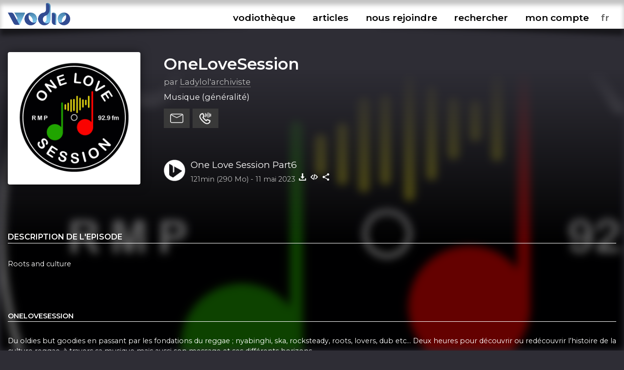

--- FILE ---
content_type: text/html; charset=UTF-8
request_url: https://www.vodio.fr/vodiotheque/i/11816/one-love-session-part6/
body_size: 5409
content:
<!DOCTYPE html PUBLIC "-//W3C//DTD XHTML 1.0 Transitional//EN" "https://www.w3.org/TR/xhtml1/DTD/xhtml1-transitional.dtd">
<html xmlns="https://www.w3.org/1999/xhtml">

<head>

<meta http-equiv="content-language" content="fr-FR" />
<meta name="language" content="fr-FR" />
<meta name="description" content="Tous les outils nécessaires pour vos podcasts (hébergement, RSS, statistiques,...), gratuit et illimité">
<meta name="Keywords" content="Vodio - Hébergez gratuitement votre podcast - Tous les outils nécessaires pour vos podcasts (hébergement, RSS, statistiques,...), gratuit et illimité">
<meta name="identifier-url" content="https://www.vodio.fr/">
<meta name="classification" content="multimedia">
<meta name="category" content="multimedia">
<meta name="copyright" content="Association BadGeek © 2010 - 2026">
<meta name="robots" content="index, follow">
<meta http-equiv="Content-Type" content="text/html; charset=utf-8">

<meta name="theme-color" content="#324c92">
<link rel="icon" href="https://www.vodio.fr/assets/images/favicon.ico" type="image/x-icon">

<link rel="stylesheet" href="https://www.vodio.fr/assets/css/vodcss.css" type="text/css" media="screen" />
<link rel="stylesheet" href="https://www.vodio.fr/assets/css/audioplayer.css" type="text/css" media="screen" />
<link rel="preconnect" href="https://fonts.googleapis.com">
<link rel="preconnect" href="https://fonts.gstatic.com" crossorigin>
<link href="https://fonts.googleapis.com/css2?family=Montserrat:wght@100;200;400;600&display=swap" rel="stylesheet"> 

<script src="https://ajax.googleapis.com/ajax/libs/jquery/3.6.0/jquery.min.js"></script>
<script type="text/javascript" src="https://www.vodio.fr/assets/js/functions.js"></script>
<script type="text/javascript" src="https://www.vodio.fr/assets/js/audioplayer.js"></script>
<script type="text/javascript" src="https://www.vodio.fr/assets/js/dragndrop.table.columns.js"></script>

<script async src="https://www.googletagmanager.com/gtag/js?id=G-2YW5WPT03W"></script>
<script>
  window.dataLayer = window.dataLayer || [];
  function gtag(){dataLayer.push(arguments);}
  gtag('js', new Date());

  gtag('config', 'G-2YW5WPT03W');
</script>
<meta property="fb:page_id" content="104655905431625" />
<meta property="og:site_name" content="Vodio" />
	
<link rel="canonical" href="https://www.vodio.fr/vodiotheque/i/11816/one-love-session-part6/">








	
	
	
		
													
				<title>OneLoveSession  - One Love Session Part6 - Hébergez gratuitement votre podcast sur Vodio.fr</title>
			
				<meta property="og:title" content="OneLoveSession  - One Love Session Part6 - Hébergez gratuitement votre podcast sur Vodio.fr" />
				<meta property="og:url" content="https://www.vodio.fr/vodiotheque/i/11816/one-love-session-part6/" />
				<meta property="og:description" content="Roots and culture" />
				<meta property="og:image" content="https://www.vodio.fr/images/logos1400/1682761280_ladylol-archiviste.png" />
				<meta property="og:type" content="article" />
				<link property="image_src" rel="image_src" href="https://www.vodio.fr/images/logos1400/1682761280_ladylol-archiviste.png" />
				
				<meta property="twitter:title" content="OneLoveSession  - One Love Session Part6 - Hébergez gratuitement votre podcast sur Vodio.fr" />
				<meta property="twitter:card" content="player" />
				<meta property="twitter:image" content="https://www.vodio.fr/images/logos1400/1682761280_ladylol-archiviste.png" />
				<meta property="twitter:player" content="https://www.vodio.fr/twitter_container.php?idref=11816&rel=twitter"/>
				<meta property="twitter:site" content="@vodiofr" />
				<meta property="twitter:player:width" content="480" />
				<meta property="twitter:player:height" content="480" />
				<meta property="twitter:description" content="Roots and culture" />
				
														<script type="application/ld+json">
					{
					  "@context": "https://schema.org",
					  "@type": "PodcastEpisode",
					  "@id": "https://www.vodio.fr/vodiotheque/i/11816/one-love-session-part6/",
					  "name": "OneLoveSession  - One Love Session Part6",
					  "description": "Roots and culture",
					  "url": "https://www.vodio.fr/vodiotheque/i/11816/one-love-session-part6/",
					  "datePublished": "2023-05-11",
					  "duration": "PT121M",
					  "inLanguage": "fr",
					  "isPartOfSeries": {
						"@type": "PodcastSeries",
						"name": "OneLoveSession ",
						"url": "https://www.vodio.fr/vodiotheque/c/655/onelovesession/"
					  },
					  "author": {
						"@type": "Person",
						"name": "Ladylol'archiviste"
					  },
					  "associatedMedia": [
						{
						  "@type": "AudioObject",
						  "contentUrl": "https://www.vodio.fr/emissions/_ladylolarchiviste_EA8WpJrNxeYpadCUySge/one-love-session-part6-22-mars-2022.mp3",
						  "encodingFormat": "audio/mpeg"
						}
					  ]
					}
					</script>
											
	
</head>

	<body id="body">

		<div id="container">

						<div id="header">

	<div id="headerbar">

		<div class="max_container">
		
			<div class="logo">
			
				<h1>Vodio - Hébergez gratuitement votre podcast</h1>
					
				<a href="https://www.vodio.fr/accueil/" alt="Accueil de Vodio.fr" title="Accueil de Vodio.fr"><img src="https://www.vodio.fr/assets/images/vodio.png" alt="Accueil de Vodio.fr" title="Accueil de Vodio.fr"></a>
			
			</div>
			
			
			<nav aria-label="Ouvrir le menu">
				<label class="burger" for="toggle">☰</label>
				<input type="checkbox" id="toggle">
			
				<div class="menu">
					
					<label class="burger burgerclose" for="toggle">&#10006;</label>
					<a href="https://www.vodio.fr/vodiotheque/" alt="Vodiothèque" title="Vodiothèque" class="menuup">vodiothèque</a>
					<a href="https://www.vodio.fr/articles/" alt="Articles" title="Articles" class="menuup">articles</a>			
					
										
						<a href="https://www.vodio.fr/p/11/nous-rejoindre/" id="highlight" alt="Nous rejoindre" title="Nous rejoindre" class="menuup">nous rejoindre</a>
					
										
					<button id="recherchebtn" alt="Rechercher" title="Rechercher" class="menuup">rechercher</button>
					<a href="https://www.vodio.fr/moncompte/" alt="Mon compte" title="Mon compte" class="menuup">mon compte</a>					
					
					<select id="langaff" name="langaff">
					
												
							<option value="en">en</option>
						
												
							<option value="fr" SELECTED>fr</option>
						
												
							<option value="nl">nl</option>
						
											
					</select>
					
				</div>
				
			</nav>
			
		<div class="clear"></div>
		
		</div>
		
		<div class="clear"></div>
		
	</div>
	
	<div id="headertxt" class="max_container headertxt">
		
		<p>le podcast accessible à toutes et à tous</p>
		<p>vous créez, on héberge</p>
		<p>0€/mois</p>
		<p>sans publicités, ni frais cachés</p>
			
	</div>
	
	<div class="clear"></div>
	
	<div class="header_ombragegauche"></div>
	<div class="header_ombragedroite"></div>

</div>

<div id="contacta">

	<div class="max_container">
	
		<button class="contacta_close" alt="Fermer" title="Fermer">✖</button>
		
	</div>
	
	<iframe id="contacta_frame" class="formulairemail_frame framereload" type="text/html" src="" scrolling="no" frameborder="0"></iframe>
	
	<div class="header_ombragegauche formulairemailombres"></div>
	<div class="header_ombragedroite formulairemailombres"></div>
	
</div>

<div id="repondeura">

	<div class="max_container">
	
		<button class="repondeura_close" alt="Fermer" title="Fermer">✖</button>
		
	</div>
	
	<iframe id="repondeura_frame" class="formulairemail_frame framereload" type="text/html" src="" scrolling="no" frameborder="0"></iframe>
	
	<div class="header_ombragegauche formulairemailombres"></div>
	<div class="header_ombragedroite formulairemailombres"></div>
	
</div>

<div class="max_container">

	<input type="text" id="recherchea" class="recherche_selector" value="">
	
	<div id="rechercheresults">
						
		<div class="recherche_data"></div>
		
	</div>
	
</div>
<script>
$(document).ready(function(){
	
	$('.contacta_close').click(function(){
		$('.formulairemailombres').fadeOut(500);		
		$('#contacta').delay(500).fadeOut(500);
	});
	
	$('.repondeura_close').click(function(){
		$('.formulairemailombres').fadeOut(500);		
		$('#repondeura').delay(500).fadeOut(500);
	});
	
	function recherche_data() {
		var recherche = $('#recherchea').val();		
		if(recherche != '') {
			$('#rechercheresults').fadeIn(500);
			$.post('https://www.vodio.fr/_sort_recherche.php', { recherche:recherche }, function(data){
				$(".recherche_data").html(data);
			});
		}else{
			$('#rechercheresults').fadeOut(500);
		}
	}

	$('.recherche_selector').on('input',function(e){
		recherche_data();
	});

	$('#recherchebtn').click(function(){
		$(".recherche_data").html('');
		recherche_data();
		$('#recherchea').delay(300).val("");
		$('#recherchea').toggle();
		$('#recherchea').focus();		
		$('#rechercheresults').hide();
		$('#contacta').fadeOut(500);
		$('#repondeura').fadeOut(500);
		$('#toggle').prop( "checked", false);
	});
	
	$(window).click(function(){
		if($("#recherchea").is(':visible')) {
			$('#recherchea').hide();
		}
		if($("#rechercheresults").is(':visible')) {
			$('#rechercheresults').hide();
		}
	});
	
	$('#moncompte').on("load", function(){
        $(this).contents().on("click", function(){
			if($("#recherchea").is(':visible')) {
				$('#recherchea').hide();
			}
			if($("#rechercheresults").is(':visible')) {
				$('#rechercheresults').hide();
			}
        });
    });

	$('#recherchebtn').click(function(event){
	  event.stopPropagation();
	});

	$('#recherchea').click(function(event){
	  event.stopPropagation();
	});

	$('#rechercheresults').click(function(event){
	  event.stopPropagation();
	});
	
});
</script>			
			
						<div id="center_td">
			
				









		
	<head>
		<title>OneLoveSession  - One Love Session Part6 - Hébergez gratuitement votre podcast sur Vodio.fr</title>
	</head>

	<script>
		$("#header").removeClass("headeraccueil");
		$("#center_td").removeClass("center_td");
		$("#headertxt").hide(300);
	</script>
	
	
		
		
		<div class="podcast_fond" style="background-image: url(https://www.vodio.fr/images/logos1400/200/1682761280_ladylol-archiviste.png);"></div>
		<div class="podcast_fond_degrade"></div>
		
		
	<div class="max_container">
	
				
		
			<div class="podcast_header">
			
							
							
									<a href="https://www.vodio.fr/vodiotheque/i/11816/one-love-session-part6/" onclick="juizScrollTo('center_td')" alt="Aller à l'épisode One Love Session Part6" title="Aller à l'épisode One Love Session Part6">
									<div class="logo" style="background-image: url(https://www.vodio.fr/images/logos1400/200/1682761280_ladylol-archiviste.png);"></div>
				</a>
				
				<div class="infos">
				
					<h2>
					
												
							<a href="https://www.vodio.fr/vodiotheque/c/655/onelovesession/" onclick="juizScrollTo('center_td')" alt="Ouvrir la page OneLoveSession " title="Ouvrir la page OneLoveSession ">
								OneLoveSession 							</a>
							
												
					</h2>
				
					<div class="auteur">
					
						par <a href="https://www.vodio.fr/vodiotheque/521/4b58f8919dd27279e4b5c792560a6b41/" alt="Explorez cet univers podcastique" title="Explorez cet univers podcastique">Ladylol'archiviste</a>
						
					</div>
				
					<div class="themes">
					
						Musique (généralité)						
					</div>
					
					<div class="btnactions">
				
						<button class="boutons sendmail" alt="Contacter ce podcast" title="Contacter ce podcast"></button>
						<button class="boutons sendvoice" alt="Envoyer un message vocal à ce podcast" title="Envoyer un message vocal à ce podcast"></button>
												
					</div>
					
					<div class="clear"></div>
					
									
						<div class="play">
						
							<button id="big_btn_play_ef74f0b2dcba157e801663e4b92facf2e2cb7324" onclick="player('ef74f0b2dcba157e801663e4b92facf2e2cb7324', '1');" alt="Ecouter One Love Session Part6" title="Ecouter One Love Session Part6"></button>
						
							<div class="titre">
							
								<a href="https://www.vodio.fr/vodiotheque/i/11816/one-love-session-part6/" onclick="juizScrollTo('center_td')" alt="Aller à l'épisode One Love Session Part6" title="Aller à l'épisode One Love Session Part6">One Love Session Part6</a>
								
							</div>
						
							<div class="infos">
							
								<span class="firstinfos">
									121min (290 Mo) - 
								</span>
								11 mai 2023								<button id="download_ef74f0b2dcba157e801663e4b92facf2e2cb7324" class="download ef74f0b2dcba157e801663e4b92facf2e2cb7324" data-id="11816" data-titre="One Love Session Part6.mp3" data-nurl="1" data-url="https://www.vodio.fr/emissions/_ladylolarchiviste_EA8WpJrNxeYpadCUySge/one-love-session-part6-22-mars-2022.mp3" alt="Télécharger One Love Session Part6" title="Télécharger One Love Session Part6"></button>
																											<button class="embed" onclick="copyToClipboardEmbed('11816', 'embedok')" alt="Intégrer One Love Session Part6" title="Intégrer One Love Session Part6"></button>
																									<button class="share" onclick="copyToClipboardUrl('https://www.vodio.fr/vodiotheque/i/11816/one-love-session-part6/', 'shareok')" alt="Copier le lien vers One Love Session Part6" title="Copier le lien vers One Love Session Part6"></button>
								<span class="embedok">Code copié</span>
								<span class="shareok">Lien copié</span>
								
							</div>
					
						</div>
					
										
				</div>

				<div class="clear"></div>
			
			</div>
			
			<div class="podcast_fiche">
			
				<div class="list_description">
				
										
						<h3>Description de l'episode</h3>
						
						<div class="description">
						
							Roots and culture						
						</div>
						
											
					
				</div>
			
				<div class="infos">
					
										
									
										
						<h3>OneLoveSession </h3>
					
										
					Du oldies but goodies en passant par les fondations du reggae ; nyabinghi, ska, rocksteady, roots, lovers, dub etc… Deux heures pour découvrir ou redécouvrir l’histoire de la culture reggae, à travers sa musique mais aussi son message et ses différents horizons.
					
										
										
						<h3>Nous retrouver</h3>	
						
						<div class="links">				
					
																								<a href="https://www.vodio.fr/rssmedias-655.xml" alt="Flux RSS" title="Flux RSS" target="_blank" class="ext">
										<img src="https://www.vodio.fr/images/smartlinkslogos/rss.png" alt="Flux RSS" title="Flux RSS">
									</a>
																					
													
						</div>
						
										
											
						<h3>Licence d'utilisation</h3>
						
						<div class="licence">
						
							<img src="https://www.vodio.fr/images/licences/Copyright.png" alt="Copyright - Tous droits réservés" title="Copyright - Tous droits réservés">
							<br />
							Copyright							<br />
							Tous droits réservés							
						</div>
					
										
											
						<h3>Tous les episodes</h3>
						
						<div class="episodes_data"></div>
					
										
				</div>
			
			</div>
			
			<div class="clear"></div>

				
				<div class="podcasthon_out">

				<h2>Nous soutenons le Podcasthon</h2>

					<div class="podcasthon">
					
						<p>Pendant 7j, des milliers de Podcasts, pour un événement caritatif mondial !</p>
						
						<p>Rendez-vous du 14 au 20 mars 2026 pour sensibiliser à d'innombrables causes ♡</p>
						
						<a href="https://podcasthon.org/" alt="Découvrir le Podcasthon" title="Découvrir le Podcasthon" target="_blank">Découvrir le Podcasthon</a>
						
						<a href="https://podcasthon.org/fr/register" alt="Inscrire son podcast" title="Inscrire son podcast" target="_blank">Inscrire son podcast</a>
					
					</div>
				
				</div>
				
				<br />

			
			<script>
			$(document).ready(function(){

				$('.download').click(function(){
					var nurl = $(this).attr("data-nurl");
					var mp3 = $(this).attr("data-url");
					var titreepisode = $(this).attr("data-titre");
					SaveToDisk(mp3, titreepisode);
											var idepisode = $(this).attr("data-id");
						$.post('https://www.vodio.fr/_download.php', { idepisode:idepisode, nurl:nurl }, function(data){
						});
									});

				$('.downloadfile').click(function(){
					var file = $(this).attr("data-url");
					var extension = file.substr( (file.lastIndexOf('.') +1) );
					var nbmots = $(this).attr("data-titre").split(' ').length;
					if(nbmots <= 3) {
						var titreepisode = $(this).attr("data-titre").replace(/[^\w]/gi, '') + '_one-love-session-part6' + '.' + extension;
					}else{
						var titreepisode = $(this).attr("data-titre").replace(/[^\w]/gi, '') + '.' + extension;
					}
					SaveToDisk(file, titreepisode);
				});
				
				
				$('.sendmail').click(function(){
					var mail = 'idrefconcept_655';
					var titrepodcast = 'OneLoveSession ';
					var auteur = 'Ladylol\'archiviste';
					$('#contacta').fadeIn(500);
					$('#repondeura').fadeOut(500);
					$('#recherchea').fadeOut(500);
					$('#rechercheresults').fadeOut(500);
					juizScrollTo('contacta');
											$('#contacta_frame').attr('src','https://www.vodio.fr/formulairemail.php?login=' + auteur + '&mail_desti=' + mail + '&objet_desti=J\'ai un message pour vous');
																			});

				$('.sendvoice').click(function(){
					var idref = '655';
					$('#contacta').fadeOut(500);
					$('#repondeura').fadeIn(500);
					$('#recherchea').fadeOut(500);
					$('#rechercheresults').fadeOut(500);
					juizScrollTo('repondeura');
					$('#repondeura_frame').attr('src','https://www.vodio.fr/recorder.php?mode=record&idpodcast=' + idref + '');					
				});
				
				episodes_data();
								
				function episodes_data() {
											var id_categorie = 655;
						$(".episodes_data").html("Chargement des épisodes...");
												$.post('https://www.vodio.fr/_sort_episodes.php?mode=vodiolist', { id_categorie:id_categorie }, function(data){
							$(".episodes_data").html(data);
						});
															}				
				
				if($('#permatest').val() == 'ef74f0b2dcba157e801663e4b92facf2e2cb7324') {
					$("#btn_play_ef74f0b2dcba157e801663e4b92facf2e2cb7324").attr("data-active", "on");
					$("#big_btn_play_ef74f0b2dcba157e801663e4b92facf2e2cb7324").attr("data-active", "on");
				}
				
			});
			</script>
			
			
	</div>
	

			
			</div>
				
						
<div id="bottom">

	<div class="bottom_ombragegauche"></div>
	<div class="bottom_ombragedroite"></div>

	<div class="max_container">
	
		<div class="logo">
		
			<a href="https://www.vodio.fr/accueil/" alt="Accueil de Vodio.fr" title="Accueil de Vodio.fr" onclick="juizScrollTo('header');"><img src="https://www.vodio.fr/assets/images/vodio_bottom.png" alt="Accueil de Vodio.fr" title="Accueil de Vodio.fr"></a>

		</div>
		
		<div class="menu">
		
			<ul>
			
								
																		<li>
								Nos services							</li>
										
									
					<li>
						<a href="https://www.vodio.fr/p/7/hebergement/" alt="Hébergement" title="Hébergement" onclick="juizScrollTo('center_td');">Hébergement</a>
					</li>
				
								
										
									
					<li>
						<a href="https://www.vodio.fr/p/8/accompagnement/" alt="Accompagnement" title="Accompagnement" onclick="juizScrollTo('center_td');">Accompagnement</a>
					</li>
				
								
										
									
					<li>
						<a href="https://www.vodio.fr/p/9/professionnalisation/" alt="Professionnalisation" title="Professionnalisation" onclick="juizScrollTo('center_td');">Professionnalisation</a>
					</li>
				
								
																		</ul>
							<ul>
													<li>
								A propos							</li>
										
									
					<li>
						<a href="https://www.vodio.fr/p/1/qui-sommes-nous/" alt="Qui sommes-nous" title="Qui sommes-nous" onclick="juizScrollTo('center_td');">Qui sommes-nous</a>
					</li>
				
								
										
									
						<li>
							<a href="https://www.vodio.fr/faq/" alt="FAQ" title="FAQ" onclick="juizScrollTo('center_td');">FAQ</a>
						</li>
					
									
					<li>
						<a href="https://www.vodio.fr/p/2/contact/" alt="Contact" title="Contact" onclick="juizScrollTo('center_td');">Contact</a>
					</li>
				
								
										
									
					<li>
						<a href="https://www.vodio.fr/p/4/faire-un-don/" alt="Faire un don" title="Faire un don" onclick="juizScrollTo('center_td');">Faire un don</a>
					</li>
				
								
										
									
					<li>
						<a href="https://www.vodio.fr/p/5/c-g-u/" alt="C.G.U." title="C.G.U." onclick="juizScrollTo('center_td');">C.G.U.</a>
					</li>
				
								
										
									
					<li>
						<a href="https://www.vodio.fr/p/6/politique-de-confidentialite/" alt="Politique de confidentialité" title="Politique de confidentialité" onclick="juizScrollTo('center_td');">Politique de confidentialité</a>
					</li>
				
							
			</ul>
			
			<ul>
			
				<li>
					Retrouvez-nous				</li>
				<li>
					<a href="https://www.facebook.com/vodiofr/" class="ext" alt="Facebook Vodio" title="Facebook Vodio" target="_blank">Facebook</a>
				</li>
				<li>
					<a href="https://www.instagram.com/vodiofr/" class="ext" alt="Instagram Vodio" title="Instagram Vodio" target="_blank">Instagram</a>
				</li>
				<li>
					<a href="https://discord.gg/PRywmNjnfV" class="ext" alt="Discord BadGeek" title="Discord BadGeek" target="_blank">Discord</a>
				</li>
			
			</ul>
			
		</div>
		
		<div class="clear"></div>
		
		<div class="copyright">
		
			<p>Nous soutenons le <a href="https://www.podcastouvert.fr/" class="ext" alt="Manifeste Podcast Ouvert" title="Manifeste Podcast Ouvert" target="_blank">Manifeste Podcast Ouvert</a></p>
			<p>Vodio est édité par <a href="https://www.badgeek.fr/" class="ext" alt="Association BadGeek" title="Association BadGeek" target="_blank">l'association BadGeek</a>, l'association qui soutient et accompagne les créateurices de podcasts depuis 2010</p>
					
		</div>
	
	</div>
	
	<div class="clear"></div>
	
</div>

<div class="audio-player" id="audio-player_id">

	<div class="audio-player-inner" id="audio-player-inner">
	
	</div>
	
	<div class="bottom_ombragegauche"></div>
	<div class="bottom_ombragedroite"></div>
	
</div>
<input type="hidden" name="vol" id="vol" value="">

<div class="player_list"></div>
<div class="player_list_snd"></div>			
			
		</div>
		
				<script src="https://www.vodio.fr/assets/js/jquery.cookie.js"></script>
		<script>
		$(document).ready(function(){
			
			var cookieplay = $.cookie('vodioplay');
			var cookietimer = $.cookie('vodiotimer');
						
			if(cookieplay && cookieplay != 'null' && cookieplay != '') {
				
				$.cookie('vodioplay', null, { path: '/', domain: '.vodio.fr' });
				$.cookie('vodiotimer', null, { path: '/', domain: '.vodio.fr' });
				
				if(cookietimer && cookietimer != 'null' && cookietimer != '') {
				
					player(cookieplay, '1', cookietimer);					
					
				}else{
				
					player(cookieplay, '1');
					
				}
				
			}
			
			function reloadchangelang() {
				
				$.cookie('vodiolang', null, { path: '/', domain: '.vodio.fr' });
				$.cookie('vodioplay', null, { path: '/', domain: '.vodio.fr' });
				$.cookie('vodiotimer', null, { path: '/', domain: '.vodio.fr' });
				
				var lang = $('#langaff option:selected').val();
				$.cookie('vodiolang', lang, { path: '/', domain: '.vodio.fr' });
				
								
				if($('#audio-player_id').is(":visible")) {
				
					var playguid = $('#permatest').val();
					if(playguid != '') {
						$.cookie('vodioplay', playguid, { path: '/', domain: '.vodio.fr' });
					}
					
					var doloreantimer = $('#dolorean').val();
					if(doloreantimer != '') {
						$.cookie('vodiotimer', doloreantimer, { path: '/', domain: '.vodio.fr' });
					}
					
				}
				
				var url = window.location.href;
									url = url.replace("vodio.fr/en/", "vodio.fr/");
									url = url.replace("vodio.fr/fr/", "vodio.fr/");
									url = url.replace("vodio.fr/nl/", "vodio.fr/");
								
				setTimeout(function () {
					window.location.href = url;
				}, 1000);
				
			}

			$('#langaff').change(function(){
				reloadchangelang();
			});
			
		});
		</script>

	</body>
	
</html>



--- FILE ---
content_type: text/css
request_url: https://www.vodio.fr/assets/css/vodcss.css
body_size: 19649
content:
/* Général */		
   
html {
	height: 100%;
	box-sizing: border-box;
}
body {
	background-color: #2e2d35;
	font-family: 'Montserrat', sans-serif;
	color: #fff;
	height: 100%;
	line-height: 1.5;
	font-size: 14pt;
	margin: 0;
}

code {
	background: #464646;
	padding: 0.3em 0;
	font-size: 1.1em;
}

input, select, textarea {
	border: 0;
	font-family: 'Montserrat', sans-serif;
	border-bottom: 1px solid #fff;
	padding: 0.6em 0.8em;
	background: #43424a;
	color: #fff;
	outline: 0;
	font-size: 1em;
	margin: 0 0 2em 0;
	width: calc(100% - 1.6em);
	transition-duration: 0.1s;
}

input:hover,
select:hover,
textarea:hover {
	border-bottom: 1px solid #e1c9aa;
}

input:focus,
select:focus,
textarea:focus {
	border-bottom: 1px solid #df9a41;
}

select {
	-webkit-appearance: none;
	-moz-appearance: none;
	appearance: none;
	background-image: url(https://www.vodio.fr/assets/images/index.svg) !important;
	background-repeat: no-repeat, repeat !important;
	background-position: right .7em top 50%, 0 0 !important;
	background-size: .65em auto, 100% !important;
	border: none;
	border-bottom: 1px solid #fff;
	border-radius: 0px;
}

select[multiple] {
	background-image: unset !important;
}

textarea {
	line-height: 1.8;
}
option {
	padding: 0.3em 0.5em;
	transition-duration: 0.1s;
}

input[type=submit],
.administration #accept,
.administration #acceptepconseil,
.administration #acceptdetails,
.administration #actif_mypassword,
.administration #supprimer_mypassword,
.administration #crop_image,
.administration #transcriptgo,
.administration #delbenef,
.administration #addbenef,
.administration .frameuploadreload {
	cursor: pointer;
	background: #568dbf;
	border-bottom: 0;
	width: 100%;
}

.administration #delbenef,
.administration #addbenef {
	width: fit-content;
}

.administration #transcriptgo {
	margin: 1em 0 0 0;
	transition-duration: 0.1s;
}

.administration #transcriptspeed {
	background: #2e2d35;
	margin-top: 0.8em;
	margin-right: 5px;
	border-bottom: unset;
	cursor: pointer;
	text-align: center;
	width: 40px;
	padding: 0.4em 0 0 0;
	transition-duration: 0.1s;
}

.administration #optparam_show {
	cursor: pointer;
	border-bottom: 0;
	width: 100%;
}

input[type=submit]:hover,
.administration #accept:hover,
.administration #acceptepconseil:hover,
.administration #acceptdetails:hover,
.administration #actif_mypassword:hover,
.administration #supprimer_mypassword:hover,
.administration #crop_image:hover,
.administration #transcriptgo:hover,
.administration #delbenef:hover,
.administration #addbenef:hover,
.administration .frameuploadreload:hover {
	background: #3877b1;
}

.administration #optparam_show:hover {
	background: #49484d;
}

.administration #optparam {
	visibility: hidden;
	height: 0;
}

.nouveaute {
	background: #ff6c00;
	padding: 0.2em 0.6em 0.2em 0.5em;
	margin: 0;
	border-radius: 5px;
	font-size: 0.8em;
	font-weight: bold;
}

.qrcode {
	width: 100px !important;
	margin: 0 !important;
}

[type="checkbox"]:not(:checked),
[type="checkbox"]:checked,
[type="radio"]:not(:checked),
[type="radio"]:checked {
	opacity: 0.001;
	margin-bottom: 1.5em;
	display: block;
	padding: 0;
	height: 1px;
	width: 1px;
}

[type="checkbox"]:not(:checked) + label,
[type="checkbox"]:checked + label,
[type="radio"]:not(:checked) + label,
[type="radio"]:checked + label  {
	position: relative;
	padding: 0 1em 0 2.5em;
	line-height: 0;
	cursor: pointer;
	font-size: 0.8em;
}

[type="checkbox"]:not(:checked) + label:before,
[type="checkbox"]:checked + label:before,
[type="radio"]:not(:checked) + label:before,
[type="radio"]:checked + label:before {
	content: '';
	position: absolute;
	left: 0;
	top: -0.1em;
	width: 1.4em;
	height: 1.4em;
	border: 1px solid #ccc;
	background: #43424a;
	box-shadow: inset 0 1px 3px rgba(0,0,0, 0.1), 0 0 0 rgba(203, 34, 237, 0.2);
	-webkit-transition: all .275s;
	transition: all .275s;
}

[type="radio"]:not(:checked) + label:before,
[type="radio"]:checked + label:before {
	border-radius: 0.7em;
}

[type="checkbox"]:not(:checked) + label:after,
[type="checkbox"]:checked + label:after,
[type="radio"]:not(:checked) + label:after,
[type="radio"]:checked + label:after {
	content: '✕';
	position: absolute;
	top: 0.55em;
	left: 0.25em;
	font-size: 1.15em;
	color: #fff;
	line-height: 0;
	font-weight: bold;
	-webkit-transition: all 0.3s;
	transition: all 0.3s;
}

[type="radio"]:not(:checked) + label:after,
[type="radio"]:checked + label:after {
	content: '';
}

[type="radio"]:checked + label:before {
	background: #ccc;
	outline: 0.3em solid #43424a;
	outline-offset: -0.33em;
}

[type="checkbox"]:not(:checked) + label:after,
[type="radio"]:not(:checked) + label:after {
	opacity: 0;
	-webkit-transform: scale(0) rotate(45deg);
	transform: scale(0) rotate(45deg);
}

[type="checkbox"]:checked + label:after,
[type="radio"]:checked + label:after {
	opacity: 1;
	-webkit-transform: scale(1) rotate(0);
	transform: scale(1) rotate(0);
}

[type="checkbox"]:disabled:not(:checked) + label:before,
[type="checkbox"]:disabled:checked + label:before,
[type="radio"]:disabled:not(:checked) + label:before,
[type="radio"]:disabled:checked + label:before {
	box-shadow: none;
	border-color: #bbb;
	background-color: 252528;
}

[type="checkbox"]:disabled:checked + label:after,
[type="radio"]:disabled:checked + label:after {
	color: #848484;
}

[type="checkbox"]:disabled + label,
[type="radio"]:disabled + label {
	color: #848484;
}

[type="text"]:disabled {
	opacity: 0.3;
}

.comparatiftable {
	max-width: 100%;
	max-height: 800px;
	overflow: scroll;
	position: relative;
	font-size: 0.7em;
}

.comparatiftable table {
	position: relative;
	border-collapse: separate;
	border-spacing: 0;
}

.comparatiftable td,
.comparatiftable th {
	padding: 0.8em 0.5em;
	text-align: center;
	color: #000;
	background: #fbfbfb;
	border: 1px solid #0000000d;
}

.comparatiftable td a {
	color: #000 !important;
}

.comparatiftable td a:hover {
	color: #4977ae !important;
}

.comparatiftable thead th {
	position: -webkit-sticky;
	position: sticky;
	top: 0;
	background: #61a2ca;
	color: #fff;
	white-space: nowrap;
	box-shadow: 10px 0 20px #00000080;
	cursor: move;
}

.comparatiftable thead th:first-child {
	background: none;
	box-shadow: unset;
	border: unset;
	cursor: auto;
}

.comparatiftable tbody th {
	position: -webkit-sticky;
	position: sticky;
	text-align: left;
	left: 0;
	color: #fff;
	background: #324c92;
}

.comparatiftable tbody th:first-child {
	padding: 0.6em 0.8em !important;
	box-shadow: 0 8px 20px #00000080;
}

.comparatiftable .souscathead {
	background: #304a6a;
	border-left: 4px solid #ffffff85;
}

.comparatiftable .souscat {
	background: #4977ae;
	border-left: 4px solid #ffffff85;
}

.comparatiftable .comparatifvert {
	background: #dbffca;
}

.comparatiftable .comparatifrouge {
	background: #ffcaca;
}

.comparatiftable .comparatiforange {
	background: #ffedca;
}

.comparatiftable .comparatifdetails {
	font-size: 0.9em;
	margin-top: 0.5em;
	color: #000000b0;
}

.comparatiftable .tdempty {
	background-color: #2e2d35;
}

.comparatiftable .drag {
	background-color: #417899;
}

.comparatiftable .over {
	background-color: #417899;
}

.comparatiftableinner .comparatiflegend {
	font-size: 0.8em;
	margin: 1em 0 2em;
	color: #ffffffdb;
}

.comparatiftableinner .comparatiflegend a {
	color: #ffffffdb !important;
}

.comparatiftable th button {
	font-weight: normal;
	font-size: 1.4em;
	padding: 0;
}

.comparatiftable .bulle {
	position: absolute;
	background: #fff;
	color: #000;
	padding: 1em;
	top: 0.5em;
	left: 12.2em;
	box-shadow: 0 0 10px #00000050;
	border-radius: 5px;
	display: none;
	width: 18em;
}

.comparatiftable .bulle:before {
    content:"\A";
    border-style: solid;
    border-width: 10px 15px 10px 0;
    border-color: transparent #fff transparent transparent;
    position: absolute;
    left: -15px;
}

.marquee {
    width: 100%;
    line-height: 40px;
    color: white;
    white-space: nowrap;
    overflow: hidden;
    box-sizing: border-box;
}
.marquee p {
    display: inline-block;
    padding-left: 100%;
    animation: marquee 100s linear infinite;
}
@keyframes marquee {
    0%   { transform: translate(0, 0); }
    100% { transform: translate(-100%, 0); }
}

	@media (max-width: 1280px) {
		
		code {
			font-size: 0.7em;
		}
		
		[type="checkbox"]:not(:checked),
		[type="checkbox"]:checked,
		[type="radio"]:not(:checked),
		[type="radio"]:checked {
			margin-bottom: 2em;
		}

		[type="checkbox"]:not(:checked) + label:after,
		[type="checkbox"]:checked + label:after,
		[type="radio"]:not(:checked) + label:after,
		[type="radio"]:checked + label:after {
			top: 0.375em;
			left: 0.0645em;
			font-size: 2em;
		}
		
		[type="checkbox"]:not(:checked) + label,
		[type="checkbox"]:checked + label,
		[type="radio"]:not(:checked) + label,
		[type="radio"]:checked + label  {
			font-size: 1.2em;
		}
		
		.comparatiftableinner .filters {
			margin-top: -14em;
		}
		
		.comparatiftable {
			font-size: 1em;
		}
	
	}

	@media (max-device-width: 480px) {
		
		code {
			font-size: 0.5em;
		}

		[type="checkbox"]:not(:checked) + label:after,
		[type="checkbox"]:checked + label:after,
		[type="radio"]:not(:checked) + label:after,
		[type="radio"]:checked + label:after {
			top: 0.49em;
			left: 0.15em;
			font-size: 1.2em;
		}
		
		.comparatiftable {
			font-size: 1.8em;
			max-height: 1340px;
		}
		
		.comparatiftable .souscathead,
		.comparatiftable .souscat {
			border-left: 10px solid #ffffff85;
		}
		
		.comparatiftableinner .filters {
			font-size: 2em;
		}

		.comparatiftableinner .comparatiflegend {
			margin: 2em 0 4em;
		}
	
	}

button {
	background: none;
	border: none;
	outline: none;
	font-family: inherit;
	color: inherit;
	cursor: pointer;
	background-color: transparent;
}

#container {
	margin: 0;
	width: 100%;
}

.clear {
	clear: both;
}

.blur {
	-webkit-filter: blur(5px);
	-moz-filter: blur(5px);
	-o-filter: blur(5px);
	-ms-filter: blur(5px);
	filter: blur(5px);
}

	@media (max-width: 1680px) {

		body {
			font-size: 12pt;
		}

	}
	
	@media (max-width: 1280px) {

		::-webkit-scrollbar {
			width: 1em;
		}
		::-webkit-scrollbar-button {
			background: #ccc
		}
		::-webkit-scrollbar-track-piece {
			background: #888
		}
		::-webkit-scrollbar-thumb {
			background: #eee
		}​

		body {
			font-size:17pt;
		}

	}

	@media (max-device-width: 480px) {

		body {
			font-size:22pt;
		}

	}
	

/* Titres */

h1, h2, h3, h4, h5 {
	width: 100%;
	border-bottom: 1px solid #fff;
	color: #fff;
	text-transform: uppercase;
	margin: 2em 0 1em 0;
}
h1 {
	font-size: 1.5em;
}
h2 {
	font-size: 1.2em;
}
h3 {
	font-size: 1em;
}
h4 {
	font-size: 0.8em;
}
h5 {
	font-size: 0.6em;
}

#center_td {
	padding: 3em 0;
}

.center_td {
	background-image: url(https://www.vodio.fr/assets/images/logofond.png);
	background-size: 80%;
	background-position: -20% 0;
	background-repeat: no-repeat;
	min-height: 400px;
}

.noclick {
	pointer-events: none;
}

	@media (max-width: 1280px) {
		
		.center_td {
			background-size: 90%;
			background-position: -20% 10%;
		}
		
	}


/* Liens */

a,
a:active,
a:link,
a:visited {
	color: #51779d;
	border-bottom: 1px dotted #000;
	text-decoration: none;
	transition-duration: 0.1s;
}
a:hover {
	color: #df9a41;
}

.max_container {
	max-width: 1680px;
	margin: 0 auto;
	padding-right: 1em !important;
	padding-left: 1em !important;
}


/* Bouttons */

.button {
	background: #ffa55c;
	color: #000;
}


/* Player */

.audio-player {
	display: none;
	width: 100%;
	height: 4.5em;
	background: #2e2d35;
	position: fixed;
	bottom: 0;
	z-index: 2;
}

.audio-player-inner {
	width: 100%;
	height: 4.5em;
	background: #2e2d35;
}

.audio-player-inner:first-child {
 z-index: 1;
}

.audio-player .bottom_ombragegauche,
.audio-player .bottom_ombragedroite {
	margin-top: -3.5em;
}
	
.audio-player:before {
	content: "";
	display: block;
	position: absolute;
	right: 0;
	width: 100%;
	max-width: 1700px;
	border-top: 1px solid #3d3d40;
}

.audio-player-inner a {
	color: #fff;
}

.player-pochette {
	width: 5em;
	height: 5em;
	position: absolute;
	bottom: 0;
	background-position: center !important;
	background-size: cover !important;
	background-repeat: no-repeat !important;
	aspect-ratio: 1 / 1;
	transition-duration: 0.1s;
	background: #000;
	box-shadow: 0 0 5px #000;
}

.player_one {
	width: 30%;
	float: left;
	height: 4.5em;
}

.player_one a {
	border-bottom: 0;
}

.player_two {
	float: left;
	width: 40%;
	height: 4.5em;
}

.audioplayer-playpause {
    display: flex;
    justify-content: center;
    align-items: center;
    width: 48px;
    height: 48px;
    border-radius: 50%;
    cursor: pointer;
	margin: 0 auto;
	transition-duration: 0.1s;
	background-image: url(https://www.vodio.fr/assets/images/play.png);
	background-position: 55% 50%;
	background-size: 60%;
	background-repeat: no-repeat;
    background-color: #ddd !important;
}

.audioplayer-playing .audioplayer-playpause {    
    background-image: url(https://www.vodio.fr/assets/images/pause.png);
}

.player-controls:not(.audioplayer-playing) .audioplayer-playpause:hover {
    background-color: #fff !important;
	filter: grayscale(0.5);
}

.audioplayer-playing .audioplayer-playpause:hover {
    background-color: #fff !important;
	filter: grayscale(0.5);
}

.secback,
.secforw {
	display: flex;
    justify-content: center;
    align-items: center;
    width: 40px;
    height: 40px;
    background: #555363 !important;
    border-radius: 50%;
	color: #fff;
    cursor: pointer;
	font-size: 0.8em;
	margin: 0 1em;
	transition-duration: 0.1s;
}
.secback:hover,
.secforw:hover {
    background: #6b6977 !important;
}

.player_two .btn_playlist {
	cursor: pointer;
	border-radius: 7px;
	font-size: 0.8em;
	transition-duration: 0.1s;
	width: 40px;
	height: 40px;
	background-position: center;
	background-repeat: no-repeat;
	float: unset;
}

.player_two .btn_speed {
	display: none;
	cursor: pointer;
	border-radius: 7px;
	font-size: 0.8em;
	transition-duration: 0.1s;
	width: 40px;
}

.player_three {
	width: 30%;
	float: left;
	height: 4.5em;
	line-height: 1.2;
}

.player_three .playlist,
.player_three .favoris,
.player_three .fermerplayer {
	cursor: pointer;
	border-radius: 7px;
	float: right;
	background-position: center;
	background-repeat: no-repeat;
	background-image: url(https://www.vodio.fr/assets/images/playlistbtn.png);
	width: 31px;
	height: 24px;
	transition-duration: 0.1s;
	margin: 0 0 0 0.2em;
}

.player_three .favoris {
	background-image: url(https://www.vodio.fr/assets/images/favorisbtn.png);
}

.player_three .fermerplayer {
	background-image: url(https://www.vodio.fr/assets/images/fermerplayerbtn.png);
}

.player_three .playlist[data-activ='off'],
.player_three .favoris[data-activ='off'] {
	filter: opacity(0.3);
	cursor: auto;
}

.player_three .on {
	background-color: #49bde2;
}

.player_three .speed:hover,
.player_three .playlist:hover,
.player_three .favoris:hover,
.player_three .fermerplayer:hover {
    background-color: #6b6977 !important;
}

.player_three .popup {
	display: none;
	position: absolute;
	color: #000;
	background: #fff;
	width: fit-content;
	margin: 0;
	padding: 0.1em 0.5em;
	border-radius: 0.5em;
	opacity: 0.8;
	font-size: 0.8em;
	right: 15em;
}

.player-titre {
	font-size: 0.7em;
	margin-left: 8em;
	position: absolute;
	top: 0.4em;
	width: 30em;
	overflow: hidden;
	text-overflow: ellipsis;
	display: -webkit-box;
	-webkit-line-clamp: 1;
	line-clamp: 1;
	-webkit-box-orient: vertical;
}

.player-infos {
	font-size: 0.7em;
	margin-left: 8em;
	position: absolute;
	bottom: 0.8em;
	width: 30em;
}

.player-infos a {
	overflow: hidden;
	text-overflow: ellipsis;
	display: -webkit-box;
	-webkit-line-clamp: 1;
	line-clamp: 1;
	-webkit-box-orient: vertical;
	bottom: 1em;
	position: absolute;
}

.player-infos span {
	font-size: 0.6em;
}

.player-controls {
	text-align: center;
	padding-top: 7px;
	height: 50px;
	align-items: center;
	display: flex;
	width: fit-content;
	margin: 0 auto;
}

.player_list {
	display: none;
	position: fixed;
	bottom: 100px;
	right: 20px;
	width: 500px;
	max-height: 500px;
	background-color: #2e2d35;
	box-shadow: 0 0 30px #000;
	overflow: auto;
	padding: 0.6em;
	font-size: 0.8em;
	line-height: 1.5;
	z-index: 1;
}

.player_list_item {
	display: table;
	border-bottom: 1px solid #3d3d40;
	padding: 0.9em 0 0.9em 0;
}	

.player_list_item button {
	text-align: center;
	padding: 0 1.8em 0 1.3em;
	width: 20px;
	height: 20px;
	background-position: center;
	background-size: auto;
	background-repeat: no-repeat;
	transition-duration: 0.1s;
}

.player_list_item .btnlink,
.player_list_snd button {
	width: 100%;
	height: auto;
	text-align: left;
	font-size: 1em;
	padding: 0;
}

.player_list_snd button {
	padding: 0.7em 0.3em 0.7em;
}

.del_playlist {
	background-image: url(https://www.vodio.fr/assets/images/playlistremove.png);
	transition-duration: 0.1s;
}

.del_playlist:hover {
	background-image: url(https://www.vodio.fr/assets/images/playlistremoveon.png);
}

.del_favoris {
	background-image: url(https://www.vodio.fr/assets/images/favorisremove.png);
	transition-duration: 0.1s;
}

.del_favoris:hover {
	background-image: url(https://www.vodio.fr/assets/images/favorisremoveon.png);
}

.player_list_item div:first-child {
	width: auto;
	color: transparent;
}

.player_list_item div {
	display: table-cell;
	padding: 0.1em 0.3em;
	cursor: pointer;
	vertical-align: middle;
	width: 100%;
	transition-duration: 0.1s;
}

.player_list_item div:hover {
	background-color: #43424a;
}

.player_list_item div span {
	float: left;
	width: 100%;
	font-size: 0.7em;
	margin: 0.3em 0;
}

.totalplaylist {
	margin-top: 2em;
	text-align: right;
}

.player_list_snd {
	display: none;
	position: fixed;
	bottom: 100px;
	right: 20px;
	width: 400px;
	max-height: 500px;
	background: #2e2d35;
	box-shadow: 0 0 30px #000;
	overflow: auto;
	padding: 0.6em 0.9em;
	font-size: 0.8em;
	line-height: 1.5;
	transition-duration: 0.1s;
	z-index: 1;
}

.player_list_snd_item {
	padding: 0.7em 0.3em 0.7em;
	cursor: pointer;
	width: 100%;
	float: left;
	border-bottom: 1px solid #3d3d40;
	transition-duration: 0.1s;
}

.player_list_snd_item:hover {
	background-color: #43424a;
}

.player_list_snd_item span {
	float: left;
	width: 100%;
	font-size: 0.7em;
	margin: 0.3em 0;
}

.player_list .remove {
	width: 2%;
	float: left;
}

.player_list_close {
	position: fixed;
	color: #fff;
	padding: 0 0.3em 0.1em 0.3em !important;
	font-size: 1.3em !important;
	right: 2.2em;
	cursor: pointer;
	transition-duration: 0.1s;
	background: #5b5964 !important;
	border-radius: 0.2em;
	margin-top: 0.5em;
	width: auto !important;
}

.player_list_close:hover {
	color: #49bde2;
}

	@media (max-width: 1680px) {
		
		.player-controls {
			padding-top: 4px;
		}
		
		.player_three {
			line-height: 1.3;
		}
		
		.player_three .playlist,
		.player_three .favoris,
		.player_three .fermerplayer {
			height: 21px;
			background-size: 47%;
		}
		
	}

	@media (max-width: 1280px) {
		
		.audio-player {
			height: 8em;
		}
		
		.player-pochette {
			width: 9em;
			height: 9em;
		}
		
		.player_one,
		.player_three {
			width: 20%;
		}
		
		.player_two {
			width: 60%;
		}
		
		.player_three {
			padding-top: 1em;
		}
		
		.player_three .popup {
			font-size: 1.2em;
			right: 1em;
			bottom: 4em;
		}
		
		.player-titre,
		.player-infos {
			display: none;
		}
		
		.player_list,
		.player_list_snd {
			font-size: 1.5em;
			width: 600px;
			max-height: 800px;
		}
		
		.player_list_snd {
			width: 650px;
			bottom: 160px;
		}
		
		.player_list {
			width: 800px;
			bottom: 160px;
		}
		
		.player-controls {
			padding-top: 20px;
		}
		
		.audioplayer-playpause {
			width: 58px;
			height: 58px;
		}
		
		.player_two .btn_playlist {
			background-size: 80%;
		}
		
		.secback,
		.secforw {
			font-size: 1em;
			width: 50px;
			height: 50px;
		}
		
		.player_two .btn_speed {
			font-size: 1.5em;
		}
		
		.player_three .playlist,
		.player_three .favoris,
		.player_three .fermerplayer {
			width: 3em;
			height: 2.5em;
			background-size: 60%;
		}
		
	}
	
	@media (max-width: 1280px) and (orientation: landscape) {
		
		.player_list,
		.player_list_snd {
			font-size: 1.5em;
			width: 600px;
			max-height: 300px;
			bottom: 140px;
		}
		
		.player_list_snd {
			width: 480px;
		}
		
	}

	@media (max-device-width: 480px) {
		
		.audio-player {
			font-size: 1.7em;
			height: 4em;
		}
		
		.player_one {
			width: 0%;
		}
		
		.player_three {
			width: 30%;
			padding-top: 0;
		}
		
		.player_three .popup {
			font-size: 0.8em;
			right: 1em;
			bottom: 6em;
		}
		
		.audio-player .bottom_ombragegauche,
		.audio-player .bottom_ombragedroite {
			margin-top: -206px;
		}
		
		.player_one {
			display: none;
		}
		
		.player_two {
			width: 70%;
		}
		
		.player_two .btn_playlist {
			margin-top: 0.2em;
		}
		
		.player_two .btn_speed {
			font-size: 0.5em;
		}
		
		.audioplayer-playpause {
			width: 65px;
			height: 65px;
		}
		
		.secback,
		.secforw {
			font-size: 0.4em;
			padding: 0.4em;
			margin: 0 0.8em;
		}
		
		.player-controls {
			padding-top: 15px;
			zoom: 1.5;
			margin: 0.1em auto 0.3em;
		}
		
		.player_three .speed {
			padding: 0.2em 0.2em;
		}
		
		.player_three .playlist,
		.player_three .favoris,
		.player_three .fermerplayer {
			width: 60px;
			height: 64px;
			background-size: 75%;
			margin: -2.5em 0 0 0;
		}
		
		.player_list,
		.player_list_snd {
			bottom: 150px;
			zoom: 1.7;
		}
		
		.player_list {
			width: 82%;
			padding: 0.5em 1em;
			font-size: 0.8em;
			max-height: 650px;
		}
		
		.player_list_snd {
			width: 60%;
			font-size: 0.8em;
			max-height: 650px;
		}
		
		.player_list_close {
			right: unset;
			margin: -1.5em 0 0 -0.7em;
			box-shadow: 0 0 30px #000;
			border-radius: 0;
		}
		
	}
	

/* Formulaire de contact, répondeur et recherche */

#contacta, #repondeura {
	display: none;
    width: 100%;
    height: 700px;	
	background-color: #2e2d35;
	border-bottom: 1px solid #3d3d40;
}

#recherchea {
	display: none;
	position: absolute;
	width: 30em;
	height: auto;
	border-bottom: 0;
	margin-top: 1em;
	margin-left: calc(1680px - 30em - 1.6em);
	box-shadow: 0 0 30px #000;	
	background: url(https://www.vodio.fr/assets/images/iconsearch.png), #43424a;
	background-size: auto 50%;
	background-position: 98% 50%;
	background-repeat: no-repeat;
	z-index: 1;
}

#rechercheresults {
	display: none;
	position: absolute;
	width: 50em;
	height: auto;
	max-height: 450px;
	overflow: auto;
	border-bottom: 0;
	margin-top: 5em;
	margin-left: calc(1680px - 50em);
	background: #2e2d35;
	box-shadow: 0 0 30px #000;
	z-index: 1;
}

#rechercheresults ul {
	margin: 0;
	padding: 0;
}

#rechercheresults li {
	list-style: none;
	margin: 0;
	padding: 0.5em 0.7em;
	cursor: pointer;
	transition-duration: 0.1s;
	font-size: 0.9em;
}

#rechercheresults li:hover {
	background: #43424a;
}

#rechercheresults li a {
	color: #fff;
	border-bottom: 0;
	overflow: hidden;
	text-overflow: ellipsis;
	display: -webkit-box;
	-webkit-line-clamp: 1;
	line-clamp: 1;
	-webkit-box-orient: vertical;
}

#input_faq {
	background: url(https://www.vodio.fr/assets/images/iconsearch.png), #43424a;
	background-size: auto 50%;
	background-position: 98% 50%;
	background-repeat: no-repeat;
	font-size: 0.8em;
}

#reponse_faq {
	display: none;
	margin: 0;
}

#reponse_faq ul {
	margin: 0;
	list-style: unset;
	margin-left: 1em;
}

#reponse_faq li {
	font-size: 1em;
	padding: 0.2em 0;
}

.contact_faq_input {
	width: 22em;
}

.contact_faq_reponse ul {
	padding-left: 0;
	list-style: inside !important;
	margin: -0.5em 0 2em 0 !important;
	text-align: left;
}

.contacta_close,
.repondeura_close {
	color: #fff;
	padding: 0 0.3em 0.1em 0.3em;
	right: 2.2em;
	cursor: pointer;
	transition-duration: 0.1s;
	background: #5b5964;
	border-radius: 0.2em;	
	position: inherit;
	width: fit-content;
	float: right;
	font-size: 1em;
	margin-top: 2em;
	transition-duration: 0.1s;
}

.contacta_close:hover,
.repondeura_close:hover {
	color: #49bde2;
}

.formulairemailombres {
	margin-top: 0 !important;
}

.formulairemail_frame {
    width: 100%;
	height: 600px;
}

.formulairemail_content {
	font-size: 0.8em;
}

.formulairemail_content textarea {
	height: 65px;
	resize: none;
}

.formulairemail_content_inputwidthdim {
	width: 10em !important;
}

.formulairemail_error {
	border: 1px solid #F00 !important;
}

.formulairemail_content .rgpd,
.formulairemail_content .rgpdrecord {
	font-size: 0.7em;
}

.formulairemail_content .copyright {
	font-size: 0.7em;
	text-align: left;
}

.formulairemail_success {
    font-size: 1.2em;
}

.formulairemail_content .btn-record ,
.formulairemail_content .btn-send {
	background: #568dbf;
	height: auto;
	border: 0;
	font-family: 'Montserrat', sans-serif;
	padding: 0.6em 0.8em;
	color: #fff;
	outline: 0;
	font-size: 1em;
	margin: 0 0 2em 0;
	width: 100%;
	cursor: pointer;
	transition-duration: 0.1s;
}

.formulairemail_content .btn-record-on {
	background: #ffa75f;
}

.formulairemail_content audio {
	display: none;
	width: 100%;
}

.formulairemail_content .progress {
	display: none !important;
}

.formulairemail_content .mailinput,
.formulairemail_content .btn-send,
.formulairemail_content .rgpdrecord {
	display: none;
}

	@media (max-width: 1680px) {
		
		#recherchea {
			width: 50%;
			right: 1.35em;
			margin-left: 0;
			font-size: 1.3em;
		}
		
		#rechercheresults {
			width: 80%;
			right: 2em;
			margin-left: 0;
			margin-top: 6em;
		}
		
		#rechercheresults li {
			padding: 0.8em 2em;
			font-size: 1.3em;
		}
		
	}

	@media (max-width: 1280px) {
		
		/* Formulaire de contact, répondeur et recherche */
		
		#contacta, #repondeura {
			height: 960px;
		}
		
		#input_faq {
			font-size: 1.2em;
		}
		
		#reponse_faq ul {
			margin-left: 1.2em;
		}
		
		.formulairemailombres {
			margin-top: 10px !important;
		}
		
		.formulairemail_content {
			font-size: 1.4em;
		}
		
		.formulairemail_frame {
			height: 830px;
		}
		
		.contacta_close,
		.repondeura_close {
			font-size: 2em;
			margin-top: 1em;
		}
		
		.formulairemail_content .rgpd {
			font-size: 0.8em;
		}
		
		.record_first audio {
			margin: -1em 0;	
		}
		
		.formulairemail_content .rgpdrecord {
			font-size: 0.8em;
			margin: -2em 0 -1.5em 0;
		}
		
		.formulairemail_content .copyright {
			font-size: 0.8em;
		}
		
	}
	
	@media (max-width: 1280px) and (orientation: landscape) {
		
		#rechercheresults {			
			max-height: 280px;			
		}
		
	}

	@media (max-device-width: 480px) {
		
		/* Formulaire de contact, répondeur et recherche */
		
		#contacta, #repondeura {
			height: 1630px;
		}
		
		#recherchea {
			width: calc(100% - 2.5em);
			left: 0.5em;
			font-size: 1.3em;
		}
		
		#rechercheresults {
			width: calc(100% - 1em);
			left: 0.5em;
			max-height: 950px;
		}
		
		#rechercheresults li {
			font-size: 0.6em;
		}
		
		#input_faq {
			font-size: 1.3em;
		}
		
		#reponse_faq li {
			font-size: 1.5em;
		}
		
		.contact_faq_reponse li {
			font-size: 1em !important;
		}
		
		.contact_faq_input {
			width: calc(100% - 1.6em);
			font-size: 3em !important;
		}
		
		.formulairemailombres {
			margin-top: -35px !important;
		}
		
		.formulairemail_content {
			font-size: 1.4em;
		}
		
		.formulairemail_frame {
			height: 1540px;
		}
		
		.contacta_close,
		.repondeura_close {
			font-size: 2em;
			margin-top: 1em;
		}
		
		.formulairemail_content .rgpd {
			font-size: 0.6em;
		}
		
		.record_first audio {
			zoom: 2;
			margin: -1em 0;	
		}
		
		.formulairemail_content .rgpdrecord {
			font-size: 0.3em;
			margin: -10em 0 -5em 0;
		}
		
		.formulairemail_content .copyright {
			font-size: 1.5em;
		}
		
	}


/* Frameplay */

#container_frameplayer_surdiv {
	height: 100%;
}

#container_frameplayer {
	margin: 0;
	width: 100%;
	font-size: 13px;
	background: #2E2D35E6;
	top: calc(50% - 90px);
	position: relative;
}

.frameplayer_playlist {
	top: calc(50% - 240px) !important;
}

#container_frameplayer .vodiologo {
	position: absolute;
	right: 0;
	top: 105px;
	margin: 1.5em 3em;
	cursor: pointer;
	display: none;
}

#container_frameplayer .vodiologo img {
	width: 4em;
}

#container_frameplayer .frame_logo {
	width: 180px;
	height: 180px;
	float: left;
	margin-right: 20px;
	background-size: 100%;
	background-repeat: no-repeat;
	background-position: center;
	box-shadow: 0 0 15px #00000047;
}

#container_frameplayer #frame_inter {
	height: 180px;
}

#container_frameplayer .frame_content {
	height: 80px;
	max-height: 80px;
	overflow: auto;
}

#container_frameplayer #frame_abonnements img {
	width: 25px;
	padding: 10px;
	background: #FFFFFFE3;
	border-radius: 10px;
	margin: 10px 10px 0 0;
}

#container_frameplayer .button {
	margin: 0 0 0 0;
	text-align: center;
	vertical-align: middle;
	border: 0 !important;
	color: #fff !important;
	padding: 6px 9px !important;
	cursor: pointer;
	height: auto !important;
	width: 135px;
	font-weight: normal !important;
	border-radius: 4px;
	filter: var(--filterinvertclassic);
	text-shadow: none;
	background: #3b67b0;
	font-size: 0.9em;
}

#container_frameplayer .button img {
	margin: 0 4px -1px 0;
}

#container_frameplayer .buttonb {
	background: #fff;
	color: #000 !important;
	box-shadow: 1px 1px 0 inset #00000020, -1px -1px 0 inset #00000020, -1px 1px 0 inset #00000020, 1px -1px 0 inset #00000020;
}

#container_frameplayer #frame_links {
	float: right;
	z-index: 3;
	position: relative;
	font-size: 13px;
	right: -7px;
	top: 7px;
}

#container_frameplayer #frame_links:hover {
	cursor: pointer;
}

#container_frameplayer #frame_links a {
	background: #0000004F;
	padding: 15px 20px 9px 15px;
	border-radius: 6px;
	color: #fff;
}

#container_frameplayer h1 {
	margin: 0px 0px 5px;
	padding-top: 12px;
	z-index: 2;
	position: relative;
	font-size: 16px;
	height: 20px;
	max-height: 20px;
	width: auto;
	text-transform: none;
	border-bottom: 0;
	text-decoration: none;
	overflow: hidden;
	text-overflow: ellipsis;
	display: -webkit-box;
	-webkit-line-clamp: 1;
	line-clamp: 1;
	-webkit-box-orient: vertical;
}

#container_frameplayer h2 {
	margin: 0px 0px 15px;
	z-index: 2;
	position: relative;
	font-size: 20px;
	width: auto;
	text-transform: none;
	border-bottom: 0;
	text-decoration: none;
	overflow: hidden;
	text-overflow: ellipsis;
	display: -webkit-box;
	-webkit-line-clamp: 1;
	line-clamp: 1;
	-webkit-box-orient: vertical;
}

#container_frameplayer a {
	font-size: 85%;
	z-index: 2;
	position: relative;
	color: #fff;
	border-bottom: 0;
	text-decoration: none;
}

#container_frameplayer audio {
	width: calc(100% - 220px - 7em);
	z-index: 2;
	position: relative;
	float: left;
	margin: 6px 7px 0 0;
	height: 40px;
	box-shadow: 0 0 15px #a8a8a847
}

#container_frameplayer_rss {
	position: relative;
	z-index: 1;
	width: 39px;
}

#container_frameplayer .playerone {
	width: fit-content;
	float: left;
	height: 4.5em;
}
		
#container_frameplayer .playerone .audioplayer-playpause {
	width: 48px;
	height: 48px;
}

#container_frameplayer .playerone .playpauseb {
	background-color: #fff !important;
}

#container_frameplayer .playertwo {
	padding: 1em 0;
	width: calc(100% - 180px - 20px - 1.5em);
}

#container_frameplayer .playerthree {
	float: right;
	padding: 0;
	margin: -3.7em 3em 0 0;
}

#container_frameplayer .playerthree .buttonvolb a {
	background-color: #fff;
}

#container_frameplayer .playerthree .buttonvolb a::before {
	border-right: 9px solid #fff;
}

#container_frameplayer iframe {
	margin: 0;
	width: 100%;
	max-height: 400px;
	z-index: 2;
	position: relative;
}

#container_frameplayer #description {
	text-shadow: 0 0 7px #FFF, 0 0 15px #FFFFFF;
	margin: -180px 0 0 0;
	position: absolute;
	z-index: 3;
	background-size: 120%;
	background-position: center center;
	background-repeat: no-repeat;
	width: 100%;
}

#container_frameplayer .description_fond {
	width: calc(100% - 40px);
	padding: 20px;
	background: #FFFFFFF5;
}

#container_frameplayer .description_text {
	height: 110px;
	margin-bottom: 10px;
	overflow: auto;
	color: #000;
}

#container_frameplayer .gris {
	background: #566277;
}

#container_frameplayer .noir {
	background: #020202;
	box-shadow: 1px 1px 0 inset #ffffff20, -1px -1px 0 inset #ffffff20, -1px 1px 0 inset #ffffff20, 1px -1px 0 inset #ffffff20;
}

#container_frameplayer .episodes {
	width: 100%;
	height: 300px;
	max-height: 300px;
	overflow: auto;
	background: #2e2d35c2;
	box-shadow: 0 0 20px #000;
}

#container_frameplayer .episode {
	padding: 0.6em 0.8em;
	cursor: pointer;
	transition-duration: 0.1s;
}

#container_frameplayer .episode:hover {
	background: #43424a;
}

#container_frameplayer .episode a {
	font-size: 1.2em;
}

#container_frameplayer .episode span {
	font-size: 0.9em;
}

	@media (max-width: 700px) {
		
		#container_frameplayer .playertwo {
			visibility: hidden;
			height: 1.6em;
		}
		
	}

	@media (max-width: 600px) {
		
		#container_frameplayer .time {
			padding: 7px 9px 9px !important;
			font-size: 0px;
			display: inline-block;
			width: auto;
		}
		
		#container_frameplayer .time img {
			margin: 0;
		}
		
	}

	@media (max-width: 550px) {
		
		#container_frameplayer .downloadfile {
			content: url('https://www.vodio.fr/assets/images/icontranscript.png');
			width: 14px;
		}
		
	}

	@media (max-device-width: 980px) {
		
		#container_frameplayer h1 {
			font-size: 28px;
			padding-top: 15px;
			height: 28px;
			max-height: 28px;
		}
		
		#container_frameplayer h2 {
			text-align: left;
			font-size: 32px;
			margin: 10px 0 0 0;
			line-height: inherit;
		}
		
		#container_frameplayer #frame_links {
			top: 13px;
		}
		
		#container_frameplayer #frame_links a {
			font-size: 25px;
			padding: 20px 30px 9px 25px;
		}
		
		#container_frameplayer .frame_content {
			height: 55px;
			max-height: 55px;
		}
		
		#container_frameplayer audio {
			width: 75%;
			zoom: 1.3;
		}
		
		#container_frameplayer .frame_button {
			display: none;
		}
		
		#container_frameplayer .playerone  {			
			margin-top: 0.6em;
		}
		
		#container_frameplayer .playertwo  {			
			width: calc(100% - 180px - 20px - 4.5em - 2em);
			margin-top: 1em;
		}
		
		#container_frameplayer .playertwo .audioplayer-time-current,
		#container_frameplayer .audioplayer-time-duration {
			display: none;
		}
		
		
		#container_frameplayer .playerthree {
			margin: -2.9em 8em 0 0;
		}
		
	}

	@media (max-width: 480px) {
		
		#container_frameplayer h1 {
			font-size: 12px;
			padding-top: 15px;
			height: 15px;
			max-height: 28px;
		}
		
		#container_frameplayer h2 {
			text-align: left;
			font-size: 15px;
			margin: 0;
			line-height: inherit;
			-webkit-line-clamp: 3;
			line-clamp: 3;
			line-height: 1.7;
		}
		
		#container_frameplayer #frame_links {
			top: 13px;
		}
		
		#container_frameplayer #frame_links a {
			font-size: 25px;
			padding: 20px 30px 9px 25px;
		}
		
		#container_frameplayer .frame_content {
			height: 55px;
			max-height: 55px;
		}
		
		#container_frameplayer audio {
			width: 75%;
			zoom: 1.1;
		}

		#container_frameplayer .playerone {
			float: unset;
			margin-top: 1.5em;
		}
		
		#container_frameplayer .playerone .player-controls  {			
			zoom: unset;
			transform: scale(0.7);
		}
		
		#container_frameplayer .playertwo {			
			margin-top: -5.2em;
			width: 90%;
			float: right;
			visibility: visible;
		}

		#container_frameplayer .audioplayer-time-duration {
			display: block;
			font-size: 12px;
			margin: 0;
		}

		#container_frameplayer .episodes {
			width: 100%;
		}

		#container_frameplayer .episode a {
			font-size: 1em;
		}

		#container_frameplayer .episode span {
			font-size: 0.8em;
		}

		#container_frameplayer .frame_logo {
			width: 100px;
			height: 100px;
		}
		
		#container_frameplayer .vodiologo, #container_frameplayer .playerthree {
			display: none;
		}

		#container_frameplayer #frame_links {
			top: 160px;
		}

		#container_frameplayer #frame_links a {
			font-size: 10px;
			padding: 6px 15px 6px 10px;
			border-radius: unset;
		}
		
		#container_frameplayer .audioplayer-bar::before,
		#container_frameplayer .audioplayer-bar-loaded,
		#container_frameplayer .audioplayer-bar-played {
			height: 4px !important;
		}
		
		#container_frameplayer .audioplayer-bar-played::after {
			width: 20px;
			height: 20px;
			top: -8px;
		}
		
		#container_frameplayer .audioplayer-bar {
			margin: 0 40px 0 50px;
		}
		
	}


	/* Smartlink */

	.smartlink_page_fond {
		background-color: #000000;
		background-position: center;
		background-repeat: no-repeat;
		background-size: cover;
		z-index: -1;
		filter: blur(8px)  brightness(30%);
		position: fixed;
		height: 100%;
		width: 100%;
		outline: 10px solid #000;
		outline-offset: 0px;	
	}
	.smartlink_page {
		text-align: center;
		padding-top: 20px;
	}
	.smartlink_page h1 {
		color: #fff;
		border-bottom: 0;
		font-size: 0.9em;
	}
	.smartlink_page a {
		color: #fff;
		border-bottom: 0;
		text-decoration: none;
	}
	.smartlink_page img {
		max-width: 200px;
		border: 3px solid #000000;
		box-shadow: 0px 0px 20px #00000070;
	}
	.smartlink_page input {
		max-width: 250px;
		margin: 0.5em 0 0;
		border-bottom: 0;
		text-align: center;
	}
	.smartlink_page input[type=submit] {
		width: auto;
		margin: 0.5em 0 0;
		border-bottom: 0;
		text-align: center;
	}
	.smartlink_page input[type=submit]:disabled {
		cursor: auto;
		background-color: #252528;
		color: #848484;
	}
	.smartlink_page #retourmail {
		font-size: 0.8em;
		margin-top: 0.7em;
	}
	.smartlink_page .epconseil {
		width: 50px;
		height: 50px;
		margin: 0 auto;
		margin-top: 0.5em;
		background-image: url(https://www.vodio.fr/assets/images/iconplay.png);
		background-position: center;
		background-size: cover;
		background-repeat: no-repeat;
		transition-duration: 0.1s;
	}
	.smartlink_page .epconseil:hover {
		transform: scale(1.05);
	}
	.smartlink_links {
		background: #f6f6f6;
		max-width: 300px;
		margin: 30px auto 100px auto;
		border-radius: 10px;
		padding: 8px 25px;
	}
	.smartlink_link {
		background: #dfdfdf;
		padding: 15px 15px 25px 15px;
		margin: 15px 0;
		box-shadow: 2px 2px 0px #aaa;
		border-radius: 10px;
		color: #000000;
		cursor: pointer;
	}
	.smartlink_link:hover {
		background: #e6e6e6;
		box-shadow: 3px 3px 0px #aaa;
	}
	.smartlink_link img {
		height: 40px;
		margin: 0 5px -15px 0;
		border: unset;
		box-shadow: unset;
	}
	.smartlink_link_light {
		background: #dfdfdf;
		padding: 5px 15px 8px 15px;
		margin: 15px 0;
		border-radius: 10px;
		color: #000000;
		cursor: pointer;
		font-size: 14px;
	}
	.smartlink_link_light:hover {
		box-shadow: 0 0px 4px #6FAABE;
	}
	.smartlink_link_light img {
		height: 27px;
		margin: 0 5px -8px 0;
		border: unset;
		box-shadow: unset;
	}
	.smartdetails {
		background: #000;
		color: #fff;
		padding: 25px;
		font-size: 0.8em;
		word-break: break-word;
		margin-top: -3em;
	}
	.smartdetails a {
		color: #fff;
	}
	.smartdetails a:hover {
		color: #4fa5dc;
		border-bottom: 1px dotted;
	}
	.smartlink_credits {
		background: #000000;
		color: #777777;
		font-size: 12px;
		width: calc(100% - 40px);
		padding: 20px;
		box-shadow: 0px 0px 20px #000;
		position: fixed;
		bottom: 0;
	}
	.smartlink_credits a {
		color: #a0a0a0;
	}
	.smartlink_frame {
		width: 100%;
		height: 700px;
	}
		
		@media (max-width: 230px) {
			
			.smartlink_link_light span { display: none; }
			.smartlink_link_light img { margin: 0 0 -4px 0; }
			
		}
		
		@media (max-width: 440px) {
			
			.smartlink_link { zoom: 0.8; }
			.smartlink_frame { height: 1500px; }
			.smartlink_link_light { padding: 10px 15px 20px 15px; font-size: 18px; }
			.smartlink_link_light img { height: 32px; margin: 0 5px -9px 0; }
			
		}
		
		@media (max-device-width: 480px) {
			
			.smartlink_page h1 {
				font-size: 1.4em;
			}
			.smartlink_page img {
				max-width: 320px;
			}
			.smartlink_links {
				max-width: 580px;
				padding: 8px 45px;
				border-radius: 20px;
			}
			.smartlink_link {
				padding: 35px 15px 45px 15px;
				margin: 35px 0;
				font-size: 1.4em;
				border-radius: 20px;			
			}
			.smartlink_link img {
				height: 70px;
				margin: 0 15px -23px 0;
			}
			.smartlink_page .smartabo {
				font-size: 1.2em;
			}
			.smartlink_page input {
				max-width: 400px;
				font-size: 1.2em;
			}
			.smartlink_page #retourmail {
				font-size: 1em;
			}
			.smartlink_page .epconseil {
				width: 110px;
				height: 110px;
				margin: 1em 0;
			}
			.smartdetails div {
				transform: scale(0.8);
				margin-top: -1em;
			}
			.smartlink_credits {
				font-size: 25px;
			}
			
		}


	/* Header */
	#header {
		background-color: #fff;
		box-shadow: inset 0 10px 10px #0000003d;
		transition-duration: 0.5s;
	}
	
	#header h1 {
		opacity: 0;
		width: 0;
		position: absolute;
		z-index: -1;
	}
	
	#header .logo {
		width: fit-content;
		float: left;
	}
	
	#header .logo a {
		border-bottom: 0;
	}
	
	#header .logo img {
		width: 8em;
		margin: 0.4em 0;
		transition-duration: 0.5s;
	}
	
	#header .logo img:hover {
		filter: drop-shadow(0 0 1px #00000096);
	}
	
	#header .menu {
		float: right;
		-ms-transform: translateY(110%);
		transform: translateY(110%);
		transition-duration: 0.5s;
	}
	
	#header .menu a, #header .menu button {
		color: #000;
		text-decoration: none;
		font-size: 0.8em;
		font-weight: 600;
		margin: 0 0.3em;
		padding: 0.3em 0.5em;
		border-radius: 5px;
		transition-duration: 0.1s;
		border-bottom: none;
	}
	
	#header .menu a:hover,#header .menu button:hover {
		background: #134e92;
		color: #fff;
	}
	
	#header .menu select {
		font-size: 0.8em;
		font-weight: 600;
		margin: 0 0.3em;
		padding: 0.3em 0;
		border-radius: 5px;
		border-bottom: none;
		background: transparent;
		background-image: unset !important;
		width: fit-content;
		opacity: 0.6;
		cursor: pointer;
		color: #000;
		transition-duration: 0.1s;
	}
	
	#header .menu option {
		color: #000;
	}
	
	#headerbar {
		background: #fff70;
	}
	
	#headerbar:after {
		content: "";
		display: block;
		margin: 0 auto;
		width: calc(100% - 2em);
		max-width: calc(1700px - 2em);
		border-bottom: 1px solid #fff;
	}
	
	.headeraccueil {
		color: #fff;
		background-image: url(https://www.vodio.fr/assets/images/bannerfond.png), url(https://www.vodio.fr/assets/images/logofondheader.png), linear-gradient(to right, #ffa75f 20%, #ffb476 35%, #568dbf 60%, #0062bb 80%);
		background-size: auto, auto 160%, cover;
		background-position: center, 30% 20%;
		background-repeat: repeat, no-repeat;
	}
	
	.headeraccueil #highlight {
		background: #134e92;
		color: #fff;
	}	
	
	.headeraccueil a,
	.headeraccueil button,
	.headeraccueil select {
		color: #fff !important;
	}	

	.header_ombragegauche {
		-webkit-box-shadow: 0 20px 10px rgba(0,0,0, 0.5);
		-moz-box-shadow: 0 20px 10px rgba(0, 0, 0, 0.5);
		box-shadow: 0 20px 10px rgba(0, 0, 0, 0.5);
		-webkit-transform: rotate(-2deg);
		-moz-transform: rotate(-2deg);
		-o-transform: rotate(-2deg);
		position: absolute;
		z-index: -1;
		width: 50%;
		max-width: 500px;
		height: 20px;
		content: "";
		margin-top: -35px;
		left: 0;
	}
	
	.header_ombragedroite {
		-webkit-box-shadow: 0 20px 10px rgba(0,0,0, 0.5);
		-moz-box-shadow: 0 20px 10px rgba(0, 0, 0, 0.5);
		box-shadow: 0 20px 10px rgba(0, 0, 0, 0.5);
		-webkit-transform: rotate(2deg);
		-moz-transform: rotate(2deg);
		-o-transform: rotate(2deg);
		position: absolute;
		z-index: -1;
		width: 50%;
		max-width: 500px;
		height: 20px;
		content: "";
		margin-top: -35px;
		right: 0;
	}
	
	.headertxt {
		text-align: right;
		font-size: 1.6em;
		line-height: 0.3em;
		padding: 1.4em 0 1.8em 0;
		font-weight: 400;
	}
	
	.headertxt p:nth-last-child(2) {
		font-size: 1.7em;
	}
	
	.headertxt p:last-child {
		font-size: 0.4em;
		margin-top: -2em;
	}
	
	.burger,
	.burgerclose,
	#toggle
	{	
		display: none;
		color: #000 !important;
		position: absolute;
		top: 1em;
		right: 1em;
	}

		@media (max-width: 950px) {

			#header .logo {
				float: unset;
			}
			
			#header .logo img {
				margin: 1em 0;
			}
			
			#header .menu {
				padding: 1em;
				font-size: 1.8em;
				box-shadow: 0 0 20px #000;
				-moz-transform: translateX(12em);
				-webkit-transform: translateX(12em);
				-ms-transform: translateX(12em);
				transform: translateX(12em);
				-moz-transition: -moz-transform 0.45s ease, visibility 0.45s;
				-webkit-transition: -webkit-transform 0.45s ease, visibility 0.45s;
				-ms-transition: -ms-transform 0.45s ease, visibility 0.45s;
				transition: transform 0.45s ease, visibility 0.45s;
				position: fixed;
				top: 0;
				right: 0;
				width: 8em;
				visibility: hidden;
				background: #2e2d35;
				z-index: 999;				
			}
			
			#header .menu a {
				color: #fff;
				display: block;
			}
	
			#headerbar:after {
				border-bottom: 2px solid #fff;
			}
			
			.headertxt {
				text-align: right;
				font-size: 1em;
				line-height: 0.6em;
				padding: 1.4em 0 1.8em 0;
			}
		 
			.burger,
			.burgerclose {
				width: 30px;
				display: flex;
				justify-content: center;
				align-items: center;
				margin: -0.4em auto 0;
				font-size: 2em;
				cursor: pointer;
				position: absolute;
			}
		 
			.burgerclose {
				right: 7em;
				font-size: 1.4em;
				margin-top: -0.7em;
			}
		 
			#toggle:checked + .menu {
				-moz-transform: translateX(0);
				-webkit-transform: translateX(0);
				-ms-transform: translateX(0);
				transform: translateX(0);
				visibility: visible;
				width: auto;
			}
			
		}

		@media (max-device-width: 480px) {

			#header .logo {
				float: unset;
			}
			
			#header .logo img {
				margin: 1em 0;
			}
			
			#header .menu {
				padding: 1em;
				font-size: 1.8em;
				box-shadow: 0 0 20px #000;
				-moz-transform: translateX(12em);
				-webkit-transform: translateX(12em);
				-ms-transform: translateX(12em);
				transform: translateX(12em);
				-moz-transition: -moz-transform 0.45s ease, visibility 0.45s;
				-webkit-transition: -webkit-transform 0.45s ease, visibility 0.45s;
				-ms-transition: -ms-transform 0.45s ease, visibility 0.45s;
				transition: transform 0.45s ease, visibility 0.45s;
				position: fixed;
				top: 0;
				right: 0;
				width: 8em;
				visibility: hidden;
				background: #2e2d35;
				z-index: 999;				
			}
			
			#header .menu a {
				color: #fff;
				display: block;
			}
	
			#headerbar:after {
				border-bottom: 2px solid #fff;
			}
			
			.headertxt {
				text-align: right;
				font-size: 1em;
				line-height: 0.6em;
				padding: 1.4em 0 1.8em 0;
			}
		 
			.burger,
			.burgerclose {
				width: 30px;
				display: flex;
				justify-content: center;
				align-items: center;
				margin: -0.4em auto 0;
				font-size: 2em;
				cursor: pointer;
				position: absolute;
			}
		 
			.burgerclose {
				right: 7em;
				font-size: 1.4em;
				margin-top: -0.7em;
			}
		 
			#toggle:checked + .menu {
				-moz-transform: translateX(0);
				-webkit-transform: translateX(0);
				-ms-transform: translateX(0);
				transform: translateX(0);
				visibility: visible;
				width: auto;
			}
			
		}
	

	/* Bottom */
	#bottom {
		background-color: #fff;
		color: #000;
		padding: 1em 0 1.5em;
		position: relative;
	}
	
	#bottom .logo {
		width: fit-content;
		float: left;
	}
	
	#bottom .logo a {
		border-bottom: 0;
	}
	
	#bottom .logo img {
		width: 6em;
		margin: 0.4em 0;
		-ms-transform: translateY(-20%);
		transform: translateY(20%);
		transition-duration: 0.5s;
	}
	
	#bottom .logo img:hover {
		filter: drop-shadow(0 0 1px #00000096);
	}
	
	#bottom .menu {
		float: right;
	}
	
	#bottom .menu ul {
		list-style: none;
		color: #000;
		float: left;
		font-size: 0.8em;
		line-height: 2;
	}
	
	#bottom .menu li:first-child {
		margin-left: 0.8em;
		font-weight: bold;
		text-transform: uppercase;
		font-size: 0.9em;
	}
	
	#bottom .menu a {
		color: #000;
		text-decoration: none;
		margin: 0.3em;
		padding: 0.3em 0.5em;
		border-radius: 5px;
		text-transform: lowercase;
		transition-duration: 0.1s;
		border-bottom: none;
	}
	
	#bottom .menu a:hover {
		background: #134e92;
		color: #fff;
	}	

	.bottom_ombragegauche {
		-webkit-box-shadow: 0 -20px 10px rgba(0,0,0, 0.5);
		-moz-box-shadow: 0 -20px 10px rgba(0, 0, 0, 0.5);
		box-shadow: 0 -20px 10px rgba(0, 0, 0, 0.5);
		-webkit-transform: rotate(2deg);
		-moz-transform: rotate(2deg);
		-o-transform: rotate(2deg);
		position: absolute;
		z-index: -1;
		width: 50%;
		max-width: 500px;
		height: 20px;
		content: "";
		margin-top: 0;
		left: 0;
	}
	
	.bottom_ombragedroite {
		-webkit-box-shadow: 0 -20px 10px rgba(0,0,0, 0.5);
		-moz-box-shadow: 0 -20px 10px rgba(0, 0, 0, 0.5);
		box-shadow: 0 -20px 10px rgba(0, 0, 0, 0.5);
		-webkit-transform: rotate(-2deg);
		-moz-transform: rotate(-2deg);
		-o-transform: rotate(-2deg);
		position: absolute;
		z-index: -1;
		width: 50%;
		max-width: 500px;
		height: 20px;
		content: "";
		margin-top: 0;
		right: 0;
	}
	
	.copyright {
		text-align: center;
		font-size: 0.7em;
		margin-top: 3em;
	}
	
	.copyright p:first-child {
		font-weight: bold;
	}
	
		@media (max-width: 1280px) {
			
			#header .menu {
				margin-top: -0.8em;
			}
			
			#header .menu a, #header .menu button, #header .menu select {
				font-size: 1.2em;
				margin-top: -0.3em;
			}
			
			#bottom .menu ul {
				width: 33%;
				padding: 0;	
				font-size: 1em;				
			}
			
			#bottom .menu li {
				padding: 0 0.5em;
			}
			
			#bottom .menu li:first-child {
				margin: 0;
				padding: 0 1em;
			}
			
			#bottom .menu a {
				margin: 0;
				padding: 0 0.5em;
				display: table;
			}
			
			.copyright {
				font-size: 0.7em;
			}
			
		}

		@media (max-device-width: 480px) {
			
			#header .menu {
				margin-top: unset;
			}
			
			#header .menu a, #header .menu button {
				font-size: 0.8em;
				color: inherit;
				margin: 0.5em 0;
			}
			
			#header .menu select {
				font-size: 0.8em;
				color: inherit;
				padding: 0.3em 0.4em;
				margin: 0.2em 0;
			}
			
			#header .menu button {
				margin: 0.1em 0;
			}

			#bottom .logo {
				display: none;
			}
			
			#bottom .menu {
				float: unset;
				margin: 0 auto;
			}
			
			#bottom .menu a {
				margin: unset;
				padding: 0 0.4em;
			}
			
			#bottom .menu ul {
				text-align: center;
				width: 33%;
				padding: 0;
			}
			
			#bottom .menu li {
				padding: 0;
			}
			
			#bottom .menu a {
				padding: 0;
				display: block;
			}
				
			#bottom .menu li:first-child {
				margin-left: 0;
			}
			
			.bottom_ombragegauche,
			.bottom_ombragedroite {
				margin-top: -12px;
			}
			
			.copyright {
				zoom: 0.5;
				font-size: 1.4em;
			}

		}
	
	
	/* Center */
		
		
	/* Accueil */
	
	.accueil_info {
		width: 70%;
		margin: 7em auto;
		max-width: 1070px;
		border: 2px solid #c4c4c4;
		border-radius: 8px;
		padding: 1em;
	}
	
	.accueil_info a {
		color: #fff;
		border-bottom: 1px dotted #fff;
	}
	
	.accueil_info a:hover {
		color: #df9a41;
	}
	
	.max_container .accueil_info:nth-child(2) {
		text-align: right;
	}
	
	.accueil1 {
		float: right;
		margin: -3.8em -5em 0 0;
		padding: 1em;
		shape-outside: polygon(28.22% -55px, 33.74% 6.63%, 21.8% 24.18%, 29.8% 33.2%, 16.86% 38.77%, 25.8% 47.74%, 3.43% 82.56%, 37.83% 66.04%, 33.48% 86.8%, 48.5% 70.78%, 47.58% 101.52%, 117.81% 57.84%, 133.18% 37%);
		animation: popIn 0.5s;
		animation-delay: 1s;
		width: 24em;
	}
	
	.accueil2 {
		float: left;
		margin: -3.5em 0 0 -3em;
		padding: 1em;
		shape-outside: polygon(-20.67% 61.98%, 0.37% 93.98%, 51.61% 99.47%, 90.25% 74.16%, 90.55% 39.44%, 71.98% -17.42%);
		animation: popIn 0.2s;
		animation-delay: 2s;
		width: 12em;
	}
	
	.accueil3 {
		float: right;
		margin: -5em -3em 0 0;
		padding: 1em;
		shape-outside: polygon(44.49% -3px, 27.21% 2.41%, 12.88% 17.25%, 13.09% 33.19%, 7.28% 44.08%, 2.55% 71.39%, 13.68% 90.8%, 33.54% 82.42%, 41.89% 93.58%, 57.56% 97.39%, 68.66% 76.56%, 82.29% 67.04%, 97.38% 83.56%, 64.03% -30.24%);
		animation: popIn 0.2s;
		animation-delay: 3s;
		width: 20em;
	}
		
	@keyframes popIn {
		from {transform: scale(0.85); opacity: 1;}
		to {transform: scale(1); opacity: 1;}
	}
	
	.max_accueil {
		width: 70%;
		max-width: calc(1070px + 2em);
		margin: 0 auto 12em;
	}
	
	.accueil_bouton {
		background: linear-gradient(to right, #575566, #36343d);
		padding: 2em 5em;
		border-radius: 8px;
		margin: 0 auto 4em;
		color: #fff !important;
		font-weight: bold;
		width: 70%;
		max-width: 1070px;
		display: block;
		text-align: center;
		border-bottom: 0px !important;
	}
			
	.accueil_bouton:hover {
		color: #df9a41 !important;
	}
	
	.pochette {
		background-position: center;
		background-size: cover;
		background-repeat: no-repeat;
		width: calc(100% / 7 - 1%);
		padding-bottom: calc(100% / 7 - 1%);
		position: relative;
		float: left;
		margin: 0 0.5%;
		transition-duration: 0.1s;
		border-radius: 4px;
	}
	
	.pochette:hover {
		transform: scale(1.05);
	}
	
	
	/* Vodiothèque */
	
	.filters {
		font-size: 0.8em;
		margin-top: -58px;
		float: right;
	}
	
	.filters select,
	.filters input {
		border: 0;
		width: unset;
		margin: 0;
		padding: 0.4em;
	}
	
	.filters select {
		padding: 0.4em 1.4em 0.4em 0.4em;
	}
	
	.filters div {
		float: left;
		margin : 0 0 0 1em;
	}
	
	.filters input[type='number'] {
		width: 50px;
	}
	
	.pochette_vod {
		width: calc(100% / 8 - 1.6%);
		float: left;
		margin: 0.5% 0.5% 2% 0.5%;
		transition-duration: 0.1s;
		padding: 0.3%;
		color: #fff;
	}
	
	.pochette_vod:hover {
		transform: scale(1.05);
		background-color: #43424a;
	}
	
	.pochette_vod_img {
		background-position: center;
		background-size: cover;
		background-repeat: no-repeat;
		width: 100%;
		border-radius: 4px;
		padding-bottom: 100%;
		position: relative;
	}
	
	.pochette_vod_sur_img {
		/* background-image: url('https://www.vodio.fr/assets/images/sur_logo.png'); */
		background-position: center;
		background-repeat: no-repeat;
		background-size: cover;
		width: 100%;
		opacity: 0;
		height: 100%;
		position: absolute;
		transition-duration: 0.1s;
	}
	
	.pochette_vod_img_transcript {
		background: url(https://www.vodio.fr/assets/images/icontranscript.png), #597593;
		background-size: 55%;
		background-position: 35% 50%;
		background-repeat: no-repeat;
		width: 40px;
		height: 40px;
		position: absolute;
		left: 2%;
		top: 76%;
		-webkit-filter: drop-shadow(0 0 2px #00000070);
		filter: drop-shadow(0 0 2px #00000070);
		border-radius: 50%;
	}
	
	.accueil_data .pochette_vod_img_transcript {
		top: 71%;
	}
	
	.annexestranscript {
		width: 1.3em !important;
		border-radius: unset !important;
		background: unset !important;
		border: unset !important;
		margin: 0 0 -5px 0 !important;
	}
	
	.pochette_vod_sur_img:hover {
		/* background-image: url('https://www.vodio.fr/assets/images/sur_logo.png'); */
		background-position: center;
		background-repeat: no-repeat;
		background-size: cover;
		width: 100%;
		aspect-ratio: 1/1;
		opacity: 1;
	}
	
	.pochette_vod_infos span {
		overflow: hidden;
		text-overflow: ellipsis;
		display: -webkit-box;
		-webkit-line-clamp: 1;
		line-clamp: 1;
		-webkit-box-orient: vertical;
		font-weight: normal;
		font-size: 0.5em;
		height: 1.5em;
	}
	
	.pochette_vod_infos span:first-child {
		font-weight: bold;
		font-size: 0.8em;
		margin-top: 0.2em;
	}
	
	.favoris {
		width: 80%;
		float: left;
	}
	
	.pochette_favoris,
	.pochette_ffavoris,
	.pochette_playlist {
		width: 20%;
		padding-bottom: 20%;
		background-position: center;
		background-repeat: no-repeat;
		float: left;
		cursor: pointer;
	}
	
	.pochette_favoris[data-active='on'],
	.pochette_ffavoris[data-active='on'] {
		background-image: url(https://www.vodio.fr/assets/images/favorison.png);
	}
	
	.pochette_favoris[data-active='off'],
	.pochette_ffavoris[data-active='off'] {
		background-image: url(https://www.vodio.fr/assets/images/favorisoff.png);
	}
	
	.pochette_playlist[data-active='on'] {
		background-image: url(https://www.vodio.fr/assets/images/playliston.png);
	}
	
	.pochette_playlist[data-active='off'] {
		background-image: url(https://www.vodio.fr/assets/images/playlistoff.png);
	}
	
	.pochette_favoris:hover,
	.pochette_ffavoris:hover {
		background-image: url(https://www.vodio.fr/assets/images/favoriswait.png) !important;
	}
	
	.pochette_playlist:hover {
		background-image: url(https://www.vodio.fr/assets/images/playlistwait.png) !important;
	}
	
	#nbpage,
	#nbpage_termines {
		visibility: hidden;
		height: 0;
	}
	
	.nbpage {
		border-radius: 2px;
		padding: 0 0.5em;
		border: 1px solid #bfbfbf;
		background: #f2f2f2;
		width: fit-content;
		cursor: pointer;
		float: left;
		margin-left: 0.5em;
		color: #000;
	}
	
	.nbpage:hover {
		border: 1px solid #73717b;
		background: #73717b;
		color: #fff;
	}
	
	.nbpageon {
		border: 1px solid #49bde2;
		background: #49bde2;
		color: #fff;
	}
	
	.podcast_fond {
		background-position: 30% 40%;
		background-repeat: no-repeat;
		background-size: 160%;
		z-index: -4;
		filter: blur(8px) brightness(40%);
		position: fixed;
		height: 100%;
		width: 100%;
		top: 0;
		left: 0;
		
	}
	
	.podcast_fond_degrade {
		background-image: linear-gradient(#2e2d35 20%, #2e2d35d1 30%, transparent 70%);
		background-position: center;
		background-repeat: no-repeat;
		background-size: 100%;
		z-index: -3;
		position: fixed;
		height: 100%;
		width: 100%;
		top: 0;
		left: 0;
	}
	
	.messagedate {
		background: #6d1d1d;
		border-radius: 4px;
		padding: 0.2em 0.5em;
		margin-bottom: 2em;
	}
	
	.podcast_header{
		margin-bottom: 3em;		
		position: relative;
	}
	
	.podcast_header .logo {
		background-position: center;
		background-size: cover;
		background-repeat: no-repeat;
		aspect-ratio: 1/1;
		width: 12em;
		height: 12em;
		float: left;
		margin-right: 3em;
		border-radius: 4px;
		box-shadow: 0 0 20px #00000080;
	}
	
	.podcast_header .infos {
		float: left;
		width: calc(100% - 12em - 3em);
	}
	
	.podcast_header h2 {
		font-weight: bold;
		font-size: 1.6em;
		border-bottom: 0;
		text-transform: inherit;
		padding-left: 0.5em;
		margin: 0 0 0 -0.5em;
		overflow: hidden;
		text-overflow: ellipsis;
		display: -webkit-box;
		-webkit-line-clamp: 1;
		line-clamp: 1;
		-webkit-box-orient: vertical;
	}
	
	.podcast_header .auteur {
		font-size: 0.6em;
		color: #bbb;
		margin-bottom: 0.4em;
	}
	
	.podcast_header .auteur a {
		color: #bbb;
		border-bottom: 1px dotted #bbb;
	}
	
	.podcast_header .auteur a:hover {
		color: #fff;
		border-bottom: 1px dotted #fff;
	}
	
	.podcast_header .themes {
		font-size: 0.6em;
		margin-bottom: 0.4em;
		overflow: hidden;
		text-overflow: ellipsis;
		display: -webkit-box;
		-webkit-line-clamp: 2;
		line-clamp: 2;
		-webkit-box-orient: vertical;
	}
	
	.podcast_header .btnactions {
		margin-top: 0.6em;
	}
	
	.podcast_header .boutons,
	.pageperso_header .boutons {
		float: left;
		width: 3em !important;
		height: 2.25em !important;
		aspect-ratio: 12/9;
		margin-right: 0.4em;
		background-position: center;
		background-repeat: no-repeat;
		transition-duration: 0.1s;
		cursor: pointer;
		background-color: #393939;
		padding-bottom: unset;		
	}
	
	.podcast_header .sendmail,
	.pageperso_header .sendmail {
		background-image: url(https://www.vodio.fr/assets/images/iconcontact.png);
		background-size: 50%;
	}
	
	.podcast_header .sendmail:hover,
	.pageperso_header .sendmail:hover {
		background-image: url(https://www.vodio.fr/assets/images/iconcontacton.png);
	}
	
	.podcast_header .sendvoice {
		background-image: url(https://www.vodio.fr/assets/images/iconrepondeur.png);
		background-size: 45%;
	}
	
	.podcast_header .sendvoice:hover {
		background-image: url(https://www.vodio.fr/assets/images/iconrepondeuron.png);
	}
	
	.podcast_header .play {
		width: calc(100% - 12em - 3em);
		position: absolute;
		bottom: 0;
	}
	
	.podcast_header .infos h2 a,
	.podcast_header .infos h2 a:active,
	.podcast_header .infos h2 a:link,
	.podcast_header .infos h2 a:visited {
		color: #fff;
		border-bottom: 0;
	}
	
	.podcast_header a:hover {
		text-shadow: 0 0 10px #fff;
	}
	
	.podcast_header .play .titre {
		width: 100%;
	}
	
	.podcast_header .play button:first-child {
		float: left;
		width: 3.3em !important;
		height: 3.3em !important;
		margin-right: 0.8em;
		background-image: url(https://www.vodio.fr/assets/images/iconplay.png);
		background-position: center;
		background-size: cover;
		background-repeat: no-repeat;
		cursor: pointer;
		margin-top: 0.2em;
		transition-duration: 0.1s;
	}
	
	.podcast_header .play button:first-child:hover {
		transform: translate(1px);
		filter: invert(30%) sepia(50%) saturate(500%) hue-rotate(140deg) brightness(95%) contrast(60%);
	}
	
	.podcast_header .play .titre a {
		border-bottom: 0;
		color: #fff;
		font-size: 0.9em;
		overflow: hidden;
		text-overflow: ellipsis;
		display: -webkit-box;
		-webkit-line-clamp: 1;
		line-clamp: 1;
		-webkit-box-orient: vertical;
		max-width: calc(100% - 3.3em - 0.8em);
		width: fit-content;
	}
	
	.podcast_header .play .infos {
		float: left;
		font-size: 0.7em;
		color: #bbb;
		overflow: hidden;
		text-overflow: ellipsis;
		display: -webkit-box;
		-webkit-line-clamp: 1;
		line-clamp: 1;
		-webkit-box-orient: vertical;
		width: calc(100% - 10em);
	}
	
	.podcast_header .play .infos .download,
	.podcast_header .play .infos .share,
	.podcast_header .play .infos .embed {
		aspect-ratio: 1/1;
		width: 1.5em;
		height: 1.5em;
		display: inline-flex;
		margin: 0 0 -0.4em 0.2em;
		background-position: center;
		background-size: 75%;
		background-repeat: no-repeat;
		cursor: pointer;
		transition-duration: 0.1s;
	}
	
	.podcast_fiche .episodes_data .titre .downloads,
	.podcast_fiche .episodes_data .titre .share,
	.podcast_fiche .episodes_data .titre .embed,
	.podcast_fiche .episodes_data .titre .btn_play,
	.podcast_fiche .episodes_data .titre .btn_sort_playlist {
		aspect-ratio: 1/1;
		width: 1.5em;
		height: 1.5em;
		display: inline-flex;
		margin: 0 0 -0.4em 0.2em;
		background-position: center;
		background-size: 75%;
		background-repeat: no-repeat;
		cursor: pointer;
		transition-duration: 0.1s;
	}
	
	.podcast_header .play .infos .shareok,
	.podcast_header .play .infos .embedok {
		display: none;
		position: absolute;
		color: #000;
		background: #fff;
		width: fit-content;
		margin: -0.1em 0 0 0.3em;
		padding: 0.1em 0.5em;
		border-radius: 0.5em;
		opacity: 0.8;
	}
	
	.podcast_fiche .episodes_data .titre .transcript,
	.listepisodes .transcript,
	#rechercheresults li .transcript {
		background-image: url(https://www.vodio.fr/assets/images/icontranscript.png);
		width: 1.6em !important;
		height: 1.5em;
		margin-right: 0.2em;
		background-position: center;
		background-size: 60%;
		background-repeat: no-repeat;
		float: left;
	}
	
	.podcast_header .play .infos .download,
	.podcast_fiche .episodes_data .titre .downloads  {
		background-image: url(https://www.vodio.fr/assets/images/icondownload.png);
	}
	
	.podcast_header .play .infos .download:hover,
	.podcast_fiche .episodes_data .titre .downloads:hover{
		background-image: url(https://www.vodio.fr/assets/images/icondownloadon.png);
	}
	
	.podcast_header .play .infos .share,
	.podcast_fiche .episodes_data .titre .share {
		background-image: url(https://www.vodio.fr/assets/images/iconshare.png);
	}
	
	.podcast_header .play .infos .share:hover,
	.podcast_fiche .episodes_data .titre .share:hover {
		background-image: url(https://www.vodio.fr/assets/images/iconshareon.png);
	}
	
	.podcast_header .play .infos .embed,
	.podcast_fiche .episodes_data .titre .embed {
		background-image: url(https://www.vodio.fr/assets/images/iconembed.png);
	}
	
	.podcast_header .play .infos .embed:hover,
	.podcast_fiche .episodes_data .titre .embed:hover {
		background-image: url(https://www.vodio.fr/assets/images/iconembedon.png);
	}
	
	.podcast_fiche .episodes_data .titre .btn_play {
		background-image: url(https://www.vodio.fr/assets/images/iconplaymini.png);
		transition-duration: 0.1s;
	}
	
	.podcast_fiche .episodes_data .titre .btn_play:hover {
		transform: translate(1px);
		filter: invert(30%) sepia(50%) saturate(500%) hue-rotate(140deg) brightness(95%) contrast(60%);
	}
	
	.podcast_fiche .episodes_data .titre .btn_sort_playlist[data-active='on'] {
		background-image: url(https://www.vodio.fr/assets/images/playliston.png);
		background-position: 80% 70%;
		background-size: 85%;
	}
	
	.podcast_fiche .episodes_data .titre .btn_sort_playlist[data-active='off'] {
		background-image: url(https://www.vodio.fr/assets/images/playlistoff.png);
		background-position: 80% 70%;
		background-size: 85%;
	}
	
	.podcast_fiche .episodes_data .titre .btn_sort_playlist:hover {
		background-image: url(https://www.vodio.fr/assets/images/playlistwait.png);
		background-position: 80% 70%;
		background-size: 85%;
	}
	
	.podcast_fiche .list_description {
		float: left;
		width: 65%;
		margin-right: 3em;
	}
	
	.podcast_fiche .list_description .dureetotale {
		text-transform: initial;
		font-size: 0.8em;
		font-weight: normal;
	}
	
	.podcast_fiche .list_description h3:first-item {
		margin-top: 0;
	}
	
	.podcast_fiche .list_description .order {
		float: right;
		margin-top: -3em;
		font-size: 1.1em;
		font-family: verdana, sans-serif;
		cursor: pointer;
	}
	
	.podcast_fiche .infos {
		float: left;
		width: calc(35% - 3em);
		text-align: justify;
		overflow-wrap: break-word;
		word-wrap: break-word;
	}
	
	.podcast_fiche .infos a,
	.podcast_fiche .infos a:active,
	.podcast_fiche .infos a:link,
	.podcast_fiche .infos a:visited,
	.podcast_fiche .episodes_data .description a,
	.podcast_fiche .episodes_data .description a:active,
	.podcast_fiche .episodes_data .description a:link,
	.podcast_fiche .episodes_data .description a:visited {
		color: #fff;
		border-bottom: 1px dotted #fff;
	}
	
	.podcast_fiche .infos a:hover,
	.podcast_fiche .episodes_data .description a:hover {
		color: #49bde2;
		border-bottom: 1px dotted #49bde2;
	}
	
	.podcast_fiche .infos h3:first-item {
		margin-top: 0;
	}
	
	.podcast_fiche .infos .licence {
		width: 100%;
		font-size: 0.8em;
	}
	
	.podcast_fiche .infos .licence img {
		filter: drop-shadow(0 0 2px #000);
	}
	
	.podcast_fiche .infos .links a {
		border-bottom: 0;
	}
	
	.podcast_fiche .infos .links img {
		width: 1.8em;
		border-radius: 4em;
		filter: brightness(100%) saturate(0%);
		background: #fff;
		border: 0.2em solid #fff;
		margin: 0.2em 0.2em 0 0;
		transition-duration: 0.1s;
	}
	
	.podcast_fiche .infos .links img:hover {		
		filter: brightness(100%) saturate(100%);
	}
	
	.podcast_fiche .infos .episodes_data {
		max-height: 25em;
	}
	
	.episodes_data_none {
		display: none;
	}
	
	.marginfilters {
		margin-right: 2em;
	}
	
	.tagsep {
		position: absolute;
		display: none !important;
		width: 0;
		height: 0;
	}
	
	.podcast_fiche .infos .episodes_data .listepisodes h5 a,
	.podcast_fiche .infos .episodes_data .listepisodes h5 a:active,
	.podcast_fiche .infos .episodes_data .listepisodes h5 a:link,
	.podcast_fiche .infos .episodes_data .listepisodes h5 a:visited {
		color: #fff;
		border-bottom: 0;
	}
	
	.podcast_fiche .infos .episodes_data .listepisodes h5 a:hover {
		text-shadow: 0 0 10px #fff;
	}
	
	.podcast_fiche .infos .episodes_data .listepisodes h5 {
		width: 100%;
		overflow: hidden;
		text-overflow: ellipsis;
		display: -webkit-inline-box;
		-webkit-line-clamp: 1;
		line-clamp: 1;
		-webkit-box-orient: vertical;
		font-size: 0.9em;
		margin: 0;
		border-bottom: 0;
		text-transform: unset;
		font-weight: normal;
	}
	
	.podcast_fiche .infos .episodes_data .listepisodes .infos {
		float: unset;
		width: fit-content;
		font-size: 0.7em;
		margin-bottom: 1.5em;
	}
	
	.podcast_fiche .episodes_data {
		max-height: 40em;
		overflow: auto;
		padding-right: 1em;
	}
	
	.podcast_fiche .episodes_data .titre {
		background: linear-gradient(to right, #2e2d35, transparent);
		padding: 0.1em 0;
		position: relative;
	}

	.podcast_fiche .episodes_data .titre div {
		width: fit-content;
		display: inline-block;
	}

	.podcast_fiche .episodes_data .titre .numero {
		margin: 0 1.5em 0.1em 0.7em;
		width: 5em;
		text-align: center;
		overflow: hidden;
		text-overflow: ellipsis;
		display: -webkit-inline-box;
		-webkit-line-clamp: 1;
		line-clamp: 1;
		-webkit-box-orient: vertical;
	}

	.podcast_fiche .episodes_data .titre h4 {
		width: 34em;
		margin: 0;
		text-transform: none;
		border-bottom: 0;
		font-size: 1em;
		font-weight: normal;
		overflow: hidden;
		text-overflow: ellipsis;
		display: -webkit-inline-box;
		-webkit-line-clamp: 1;
		line-clamp: 1;
		-webkit-box-orient: vertical;		
	}

	.podcast_fiche .episodes_data .titre #embedok,
	.podcast_fiche .episodes_data .titre #shareok	{
		display: none;
		position: absolute;
		color: #000;
		background: #fff;
		width: fit-content;
		margin: 0.2em 0 0 0.3em;
		padding: 0.1em 0.5em;
		border-radius: 0.5em;
		font-size: 0.7em;
		right: 6.3em;
	}
	
	.podcast_fiche .episodes_data .titre a,
	.podcast_fiche .episodes_data .titre a:active,
	.podcast_fiche .episodes_data .titre a:link,
	.podcast_fiche .episodes_data .titre a:visited {
		color: #fff;
		border-bottom: 0;
	}

	.podcast_fiche .episodes_data .titre .downloads,
	.podcast_fiche .episodes_data .titre .embed,
	.podcast_fiche .episodes_data .titre .share,
	.podcast_fiche .episodes_data .titre .btn_play,
	.podcast_fiche .episodes_data .titre .btn_sort_playlist {
		width: 1.6em;
		float: right;
		margin-top: 0.2em;
	}
	
	.podcast_fiche .episodes_data .titre .infos {
		float: right;
		margin: 0.3em 3em;
		font-size: 0.7em;
	}
	
	.podcast_fiche .listepisodes {
		margin-bottom: 0.6em;
	}
	
	.podcast_fiche .episodes_data .listepisodes a:hover,
	.podcast_fiche .episodes_data h4 a:hover {
		text-shadow: 0 0 10px #fff;
	}
	
	.podcast_fiche .episodes_data .titre .btn_play[data-active='on'],
	.podcast_header .play button:first-child[data-active='on'] {
		filter: invert(30%) sepia(50%) saturate(500%) hue-rotate(140deg) brightness(95%) contrast(60%);
	}
	
	.podcast_fiche .description {
		font-size: 0.9em;
		line-height: 2;
		border-left: 3px solid #b1b1b1;
		padding-left: 0.5em;
		text-align: justify;
		overflow-wrap: break-word;
		word-wrap: break-word;
	}
	
	.podcast_fiche .description a,
	.podcast_fiche .description a:active,
	.podcast_fiche .description a:link,
	.podcast_fiche .description a:visited {
		color: #fff;
		border-bottom: 1px dotted #fff;
		-ms-hyphens: auto;
		-moz-hyphens: auto;
		-webkit-hyphens: auto;
		hyphens: auto;
		cursor: pointer;
	}
	
	.podcast_fiche .description a:hover {
		text-shadow: 0 0 10px #fff;
	}
	
	.podcast_fiche .infos .downloadfile {
		font-size: 1em;
		cursor: pointer;
	}
	
	.pageperso_header .sendmail {
		filter: invert(1);
		border-radius: 3px;
	}
	
	.pageperso_header .sendmail:hover {
		background-color: #000;
	}
	
	.pageperso_p {
		overflow-wrap: break-word;
		word-wrap: break-word;
	}
	
	.pageperso_p a {
		color: #fff;
		border-bottom: 1px dotted #fff;
	}
	
	.pageperso_avatar {
		width: 10em;
		height: 10em;
		background-size: cover;
		background-position: center;
		background-repeat: no-repeat;
		border-radius: 50%;
		border: 5px solid #74bae0;
		float: right;
		transform: translateY(0);
		transition-duration: 0.1s;
	}
	
	.pageperso_avatar:hover {
		transform: translateY(-2px);
		box-shadow: 0 5px 20px #000;
	}
	
	.pageperso_titre {
		width: calc(100% - 10em - 30px);
		float: left;
	}
	
	.pageperso_titre p {
		text-align: justify;
	}
	
	
	/* Articles */
	
	.articles_header {
		margin-bottom: 3em;
	}
	
	.articles_header .infos {
		width: 100%;
		text-align: justify;
		line-height: 1.5;
	}
	
	.articles_header button,
	.pagearticle .list_description p button {
		font-size: inherit;
		border-bottom: 1px dotted #fff;
		padding: 0;
		transition-duration: 0.1s;
	}
	
	.articles_header button:hover,
	.pagearticle .list_description p button:hover {
		color: #df9a41;
	}
	
	.articles_header a {
		color: #fff;
		border-bottom: 1px dotted #fff;
	}
	
	.articles_header a:hover {
		color: #df9a41;
	}
	
	.filter_articles {
		font-size: 0.8em;
		margin: 6em 0 4em 0;
	}
	
	.filter_articles input {
		border: 0;
		width: unset;
		margin: 0;
		padding: 0.4em;
	}
	
	.articles_data h3 a,
	.articles_data h3 a:active,
	.articles_data h3 a:link,
	.articles_data h3 a:visited,
	.faq_data h3 a,
	.faq_data h3 a:active,
	.faq_data h3 a:link,
	.faq_data h3 a:visited {
		color: #fff;
		cursor: pointer;
		border-bottom: 0px;
	}
	
	.articles_data h3 a:hover,
	.faq_data h3 a:hover {
		color: #df9a41;
	}
	
	.faq_data h3 {
		margin-top: 0;
	}
	
	.faq_data h3:before {
		content:"";
		background: url('https://www.vodio.fr/assets/images/moncompte/faq.png');
		background-size: contain;
		background-repeat: no-repeat;
		background-position: center;
		display: inline-block;
		position: relative;
		font-size: 1.9em;
		width: 1em; 
		height: 1em;
		top: 11px;
		margin-right: 0.2em;
		-webkit-filter: drop-shadow(0 0 1px #2e2d35) drop-shadow(0 0 2px #2e2d35) drop-shadow(0 0 3px #2e2d35) drop-shadow(0 0 4px #2e2d35) drop-shadow(0 0 5px #2e2d35);
		filter: drop-shadow(0 0 1px #2e2d35) drop-shadow(0 0 2px #2e2d35) drop-shadow(0 0 3px #2e2d35) drop-shadow(0 0 4px #2e2d35) drop-shadow(0 0 5px #2e2d35);
	}
	
	.articles_header .infos  span,
	.articles_data .titre  h3 span,
	.pagearticle .articles_header .infos h2 span {
		float: right;
		font-size: 0.7em;
		text-transform: initial;
		font-weight: normal;
		width: fit-content;
	}
	
	.pagearticle .articles_header .infos h2 span {
		font-size: 0.6em;
	}
	
	.articles_header .infos  span img,
	.articles_data .titre  h3 span img,
	.pagearticle .articles_header .infos h2 span img  {
		width: 1em;
		margin: 1em 0.6em -0.15em 0;
	}
	
	.articles_data .titre  h3 span {
		margin-top: -0.5em;
	}
	
	.articles_header .infos  span {
		margin-top: -3em;
	}
	
	.articles_data .description {
		overflow: hidden;
		text-overflow: ellipsis;
		display: -webkit-box;
		-webkit-line-clamp: 5;
		line-clamp: 5;
		-webkit-box-orient: vertical;
		line-height: 2;
		border-left: 5px solid #b1b1b1;
		padding-left: 0.5em;
		text-align: justify;
		overflow-wrap: break-word;
		word-wrap: break-word;
		font-size: 0.8em;
		margin-bottom: 4em;
	}
	
	.pagearticle .list_description p {
		margin: 0;
		text-align: justify;
		padding: 0 0.8em;
		list-style-type: none;
		display: list-item;
		line-height: 1.8;
	}
	
	.pagearticle .articles_header a,
	.pagearticle .articles_header a:active,
	.pagearticle .articles_header a:link,
	.pagearticle .articles_header a:visited,
	.pagearticle .list_description a,
	.pagearticle .list_description a:active,
	.pagearticle .list_description a:link,
	.pagearticle .list_description a:visited 	{
		color: #fff;
		border-bottom: 1px dotted #fff;;
	}
	
	.pagearticle .articles_header a {
		font-size: 0.9em;
		float: left;
		margin-top: 0.2em;
	}
	
	.pagearticle .articles_header a:hover,
	.pagearticle .list_description a:hover {
		color: #df9a41;
	}
	
	.faq_data .reponse {
		line-height: 2;
		border-left: 5px solid #b1b1b1;
		padding-left: 0.5em;
		text-align: justify;
		overflow-wrap: break-word;
		word-wrap: break-word;
		font-size: 0.8em;
		margin-bottom: 0;
		height: 0;
		opacity: 0;
		pointer-events: none;
		transition-duration: 0.5s;
	}
	
	.faq_data .reponse a,
	.faq_data .reponse a:active,
	.faq_data .reponse a:link,
	.faq_data .reponse a:visited {
		color: #fff;
		border-bottom: 1px dotted #fff;
	}
	
	.faq_data .reponse_on {
		height: auto;
		opacity: unset;
		pointer-events: unset;
		margin-bottom: 4em;
	}
	
	.paypallien {
		border-bottom: 0 !important;
	}
	
	.sendmaillien {
		cursor: pointer;
	}
	
	.paypalimg {
		margin-top: 2em;
		transform: scale(0.95);
		filter: brightness(0.95);
		transition-duration: 0.1s;
	}
	
	.paypalimg:hover {
		transform: scale(1);
		filter: brightness(1);
	}
	

		@media (max-width: 1680px) {
			
			.accueil1 {
				margin: -2.5em -6em 0 0;
			}
			
			.accueil2 {
				margin: -3em 0 0 -4em;
				width: 14em;
			}
			
			.accueil3 {
				margin: -3.5em -4em 0 0;
			}
			
			/* Vodiothèque */

			.filters {
				margin-top: -48px;
			}
			
			.podcast_fiche .list_description,
			.podcast_fiche .infos {
				float: unset;
				width: 100%;
				margin: 0;
			}
			
			.podcast_fiche .infos .links {
				text-align: center;
			}
			
			.podcast_fiche .infos .annexes {
				text-align: unset;
			}
			
			.podcast_fiche .infos .licence {
				text-align: center;
			}
			
			.podcast_fiche .episodes_data {
				max-height: 20em;
			}
			
			.podcast_fiche .episodes_data .titre h4 {
				width: 30em;
			}
			
			.podcast_fiche .description {
				line-height: unset;
			}

		}
	
		@media (max-width: 1280px) {
			
			/* Accueil */
			
			.pochettes a:nth-last-child(1),
			.pochettes a:nth-last-child(2) {
				display: none;
			}
			
			.pochette {				
				width: calc(100% / 5 - 1%);
				padding-bottom: calc(100% / 5 - 1%);
			}
			
			
			/* Vodiothèque */
			
			.filters {
				margin-top: unset;
				float: unset;
				margin-bottom: 12em;
				font-size: 1.1em;
			}
			
			.filters input,
			.filters select {
				border: inherit;
			}
			
			.filters div {
				width: 100%;
				margin : 0 1em 2% 0;
			}
			
			.filters input[type='number'] {
				width: 60px;
			}
			
			.marginfilters {
				float: right;
				margin: -4.2em 2.5em 0 0;
				font-size: 1.15em
			}
			
			.nouveautes:nth-last-child(1),
			.nouveautes:nth-last-child(2),
			.nouveautes:nth-last-child(3),
			.suggestions .pochette_vod:nth-last-child(1),
			.suggestions .pochette_vod:nth-last-child(2),
			.suggestions .pochette_vod:nth-last-child(3) {
				display: none;
			}
			
			.pochette_vod {				
				width: calc(100% / 5 - 1.6%);
				margin-bottom: 3%;
			}
			
			.pochette_vod_img_transcript {
				top: 75%;
			}
			
			.accueil_data .pochette_vod_img_transcript {
				top: 67%;
			}
			
			.podcast_header .logo {
				width: 17em;
				height: 17em;
			}
			
			.podcast_header .infos {
				width: calc(100% - 16em);
			}
			
			.pageperso_header .boutons,
			.podcast_header .boutons {
				width: 4em !important;
				height: 3em !important;
			}
			
			.podcast_header .pochette_playlist {
				background-size: 45%;
			}
			
			.podcast_header .infos {
				font-size: 1.3em;
			}
			
			.podcast_header .auteur,
			.podcast_header .themes {
				font-size: 0.8em;
			}
			
			.podcast_header .play .infos .download,
			.podcast_header .play .infos .share,
			.podcast_header .play .infos .embed {
				margin: 0;
			}
			
			.podcast_fiche h3 {
				margin: 4em 0 2em 0;
			}
			
			.podcast_fiche h3:first-child {
				margin-top: 6em;
			}
			
			.podcast_fiche .list_description .order {
				font-size: 1.65em;
				margin-right: 0.3em;
			}
			
			.podcast_fiche .episodes_data .titre .numero,
			.podcast_fiche .episodes_data .titre .embed,
			.podcast_fiche .episodes_data .titre .share {
				display: none;
			}
			
			.podcast_fiche .episodes_data .titre h4 {
				font-size: 1.4em;
				margin: 0.1em 0 0.1em 0.4em;
			}
			
			.podcast_fiche .episodes_data .titre .downloads,
			.podcast_fiche .episodes_data .titre .btn_play,
			.podcast_fiche .episodes_data .titre .btn_sort_playlist {
				width: 1.7em;
			}
			
			.podcast_fiche .description {
				border-left: 0;
				padding-left: 0;
			}
			
			.podcast_fiche .episodes_data .titre .infos {
				margin: 0 0.5em 0 0;
				font-size: 1.1em;
			}
			
			.podcast_fiche .infos {
				font-size: 0.9em;
			}
			
			.podcast_fiche .infos .links img {
				width: 3.5em;
				margin: 0.3em;
			}
			
			.episodes_data .listepisodes {
				margin-bottom: 1.5em;
			}
			
			.podcast_fiche .infos .episodes_data .listepisodes h5 {
				font-size: 1.5em;
			}
			
			.pageperso_header .sendmail {
				border-radius: 6px;
				width: 3.5em !important;
				height: 2.7em !important;
			}
			
			
			/* Articles */
			
			.articles_header .infos {
				font-size: 1.3em;
			}
			
			.filter_articles {
				font-size: 1.3em;
			}
			
			.articles_data .titre  h3 span {
				font-size: 1.1em;
			}
			
			.nbpage {
				font-size: 1.5em;
			}
			
			.pochette_vod_infos span {
				font-size: 0.8em;
			}
			
			.annexestranscript {
				width: 2em !important;
			}
			
		}
		
		@media (max-width: 1280px) and (orientation: landscape) {
						
			.articles_data .titre  h3 span {
				margin-top: -1em;
			}
			
		}


		@media (max-device-width: 480px) {
			
			.accueil1 {
				margin: -4.5em -5em 0 0;
				width: 16em;
			}
			
			.accueil2 {
				margin: -4em 0 0 -4em;
				width: 11em;
			}
			
			.accueil3 {
				margin: -4.5em -4em 0 0;
				width: 15em;
			}
			
			/* Accueil */
			
			.accueil_bouton {
				padding: 2em;
			}	
			
			.pochettes a:nth-last-child(1) {
				display: none;
			}	
			
			.pochettes a:nth-last-child(2) {
				display: unset;
			}
			
			.pochette {				
				width: calc(100% / 3 - 1%);
				padding-bottom: calc(100% / 3 - 1%);
				margin-bottom: 1%;
			}
			
			
			/* Vodiothèque */
			
			.filters {
				font-size: 1.1em;
				margin-bottom: 13em;
			}
			
			.filters div {
				width: 100%;
				margin-bottom: 4%;
			}
			
			.marginfilters {
				display: none;
			}
			
			.nouveautes:nth-last-child(1),
			.nouveautes:nth-last-child(2),
			.nouveautes:nth-last-child(3),
			.nouveautes:nth-last-child(4),
			.nouveautes:nth-last-child(5) {
				display: none;
			}
			
			.qrcode {
				width: 200px !important;
			}
			
			.pochette_vod {				
				width: calc(100% / 3 - 1.6%);
				margin-bottom: 4%;
			}
			
			.pochette_vod_img_transcript {
				width: 80px;
				height: 80px;
				top: 71%;
			}
			
			.accueil_data .pochette_vod_img_transcript {
				top: 60%;
			}
			
			.pochette_vod_infos {
				font-size: 1.4em;
			}
			
			.pochette_vod_infos span:first-child {
				font-size: 0.7em;
			}
			
			.pochette_vod_infos span {
				font-size: 0.6em;
			}
			
			.annexestranscript {
				width: 3em !important;
				margin: 10px 0 -10px 0 !important;
			}
			
			.pochette_favoris,
			.pochette_ffavoris,
			.pochette_playlist {
				margin-top: 20px;
				background-size: 75%;
			}
			
			.podcast_fond {
				background-size: 450%;
			}
			
			.podcast_fond_degrade {
				background-image: linear-gradient(#2e2d35 20%, transparent 50%);
			}
			
			.podcast_header .logo {
				width: 15em;
				height: 15em;
				margin: 0 auto;
				float: unset;
			}
			
			.podcast_header .infos {
				width: 100%;
				text-align: center;
				margin-top: 2em;
				font-size: 1.2em;
			}
			
			.podcast_header h2 {
				padding-left: unset;
				margin: 2em 0 1em 0;
			}
			
			.podcast_header .auteur,
			.podcast_header .themes {
				font-size: 0.4em;
			}
			
			.podcast_header .btnactions {
				margin-top: 2em;
				display: inline-block;
			}
			
			.podcast_header .pochette_favoris,
			.podcast_header .pochette_playlist{
				background-size: 50%;
			}
			
			.pageperso_header .boutons,
			.podcast_header .boutons {
				margin: 0 0.5em !important;
				width: 8em !important;
				height: 6em !important;
			}
			
			.podcast_header .play .infos .shareok,
			.podcast_header .play .infos .embedok {
				margin: 2em 0 0 -3.2em;
			}
			
			#rechercheresults li .transcript {
				width: 3.8em !important;
				height: 3.8em;
				background-position: 0% 50%;
				background-size: 65%;
			}
			
			.podcast_header .play button:first-child {
				float: unset;
				width: 10.5em !important;
				height: 10.5em !important;
				margin: 0 1.5em 2em 1em;
			}
			
			.podcast_header .play .infos .download,
			.podcast_header .play .infos .share,
			.podcast_header .play .infos .embed {
				width: 4em;
				height: 3.5em;
				margin-bottom: -0.6em;
			}
			
			.podcast_header .play {
				position: unset;
				margin-top: 3em;
			}
			
			.podcast_header .play .titre {
				width: 100%;
				font-size: 1.2em;
			}
			
			.podcast_header .play .titre a {
				font-size: 1em;
				text-align: center;
				display: inline-block;
				margin-top: 0.3em;
			}
			
			.podcast_header .play .infos {
				font-size: 1.1em;
				margin-top: 0.5em;
				width: 100%;
				text-align: center;
			}
			
			.podcast_header .play .infos .firstinfos {
				display: none;
			}
			
			.podcast_header .infos {
				width: unset;								
				float: unset;
			}
			
			.podcast_header .infos div {
				width: unset;
			}
			
			.podcast_fiche .infos .licence img {
				height: 10em;
			}
			
			.podcast_fiche .episodes_data {
				max-height: 30em;
				padding-right: 0;
				font-size: 1.5em;
			}
			
			.podcast_fiche .episodes_data .titre h4 {
				font-size: 1em;
				margin: 0.1em 0 0.1em 0;
				width: 100%;
			}
			
			.podcast_fiche h3 {
				text-align: center;
				margin: 6em 0 2em;
			}
			
			.podcast_fiche .infos,
			.podcast_fiche .description {
				font-size: 0.6em;
			}
			
			.podcast_fiche .description {
				border-left: 0;
				padding-left: 0;
			}
			
			.podcast_fiche .infos .links {
				font-size: 3em;
			}
			
			.podcast_fiche .infos .downloadfile {
				font-size: 2.5em;
			}
			
			.podcast_fiche .infos .downloadfile img {
				width: 1.4em !important;
			}
			
			.podcast_fiche .infos .links img {
				width: 1.8em;
			}
			
			.podcast_fiche .infos .annexes {
				font-size: 1em;
			}
			
			.podcast_fiche .infos .episodes_data .listepisodes h5,
			.podcast_fiche .infos .episodes_data .listepisodes .infos {
				text-align: center;
				width: 100%;
			}
			
			.podcast_fiche .infos .episodes_data .listepisodes h5 {
				font-size: 1.4em;
				text-align: left;
			}
			
			.podcast_fiche .infos .episodes_data .listepisodes .infos {
				font-size: 0.5em;
				margin-bottom: 3em;
				text-align: left;
			}
			
			.podcast_fiche .episodes_data .titre .downloads,
			.podcast_fiche .episodes_data .titre .embed,
			.podcast_fiche .episodes_data .titre .share,
			.podcast_fiche .episodes_data .titre .btn_play,
			.podcast_fiche .episodes_data .titre .btn_sort_playlist {
				width: 4em;
				height: 4em;
			}
			
			.podcast_fiche .episodes_data .titre .infos {
				float: unset;
				font-size: 0.9em;
			}
			
			.podcast_fiche .episodes_data .titre {
				padding: 0.5em 0.8em;
			}
			
			.podcast_fiche .list_description .dureetotale {
				font-size: 0.5em;
			}
			
			.podcast_fiche .list_description .order {
				margin: -2.9em 0.2em 0 0;
				font-size: 1.8em;
			}
			
			.nbpage {
				font-size: 1.3em;
			}
			
			.pageperso_header .sendmail {
				border-radius: 12px;
			}
			
			.pageperso_p {
				font-size: 0.6em;
			}
			
			.pageperso_avatar {
				float: unset;
				margin: 0 auto;
				border: 10px solid #74bae0;
			}
			
			.pageperso_titre {
				float: unset;
				width: 100%;
			}
			
			
			/* Articles */
			
			.articles_header .infos {
				font-size: 1.3em;
				line-height: 1.6;
			}
			
			.articles_header span {
				display: none;
			}
			
			.filter_articles {
				font-size: 1.4em;
			}
			
			.articles_data h3 span {
				display: none;
			}
			
			.pagearticle .articles_header a {
				margin-top: 1.2em;
				font-size: 1em;
			}
			
			.pagearticle .list_description a:last-child {
				font-size: 0.5em;				
			}
			
			.pagearticle .list_description p img {
				width: 80% !important;
				height: auto;
			}
			
			.articles_data h3,
			.faq_data h3 {
				font-size: 1.1em;
			}
			
			.articles_data .description {
				font-size: 0.5em;
				margin: 3em 0 8em 0;
				border-left: 10px solid;
				padding-left: 2em;
			}
			
			.pagearticle .list_description {
				font-size: 0.5em;
			}
			
			.pagearticle .list_description a {
				font-size: 1em !important;
			}
			
			.pagearticle .list_description h3 {
				font-size: 2.5em;
			}
			
			.pagearticle .list_description h4 {
				font-size: 2.2em;
			}
			
			.pagearticle .list_description h5 {
				font-size: 2em;
			}
			
			.pagearticle .list_description p button {
				font-size: 2.7em;
			}
			
			.faq_data .reponse {
				font-size: 0.5em;
				margin: 3em 0 8em 0;
				border-left: 10px solid;
				padding-left: 2em;
			}
	
			.paypalimg {
				width: 30%;
			}
			
		}
		
		
	/* Mon compte */
	
	.moncompte_frame {
		width: 100%;
		background: transparent;
		overflow: hidden;
		margin: 0;
		padding: 0;
	}
	
	.moncompte_frame_content {
		background: transparent;
		text-align: justify;
		font-size: 1.1em;
	}
	
	.message_compte {
		text-align: center;
		padding: 1em !important;
		margin-bottom: 2em;
		font-size: 1em !important;
	}
	
	.message_error,
	.message_ok	{
		text-align: center;
		background-color: #43424a;
		padding: 1em !important;
		margin-bottom: 4em;
		font-size: 1em !important;
	}
	
	.message_error {
		color: #df9a41;
	}
	
	.message_rgpd {
		color: #8a8a8a;
	}
	
	.moncompte_frame_content .max_container {
		padding: 0;
		margin: 0;
	}
	
	.moncompte_frame_content .inscription,
	.moncompte_frame_content .connexion {
		width: calc(50% - 20em - 0.5px);
		padding: 0 10em;
	}
	
	.moncompte_frame_content .inscription input,
	.moncompte_frame_content .connexion input {
		margin-bottom: 0;
	}
	
	.moncompte_frame_content .inscription {
		border-right: 1px solid #fff;
		float: left;
	}
	
	.moncompte_frame_content .connexion {
		float: right;
	}
	
	.moncompte_frame_content .auth {
		opacity: 0;
		height: 0px;
	}
	
	.moncompte_frame_content .auth_ok {
		opacity: 1;
		height: auto;
	}
	
	.moncompte_frame_content .inscription #mypassword2 {
		margin-bottom: 0;
	}
	
	.moncompte_frame_content p,
	.moncompte_frame_content button,
	.moncompte_frame_content li {
		font-size: 0.7em;
		padding: 0;
	}
	
	.inscription_ok {
		font-size: 1em !important;		 
	}
	
	.moncompte_frame_content #notthismail,
	.moncompte_frame_content #notthismail2,
	.moncompte_frame_content #notthispassone,
	.moncompte_frame_content #notthispass,
	.moncompte_frame_content #notthislogin {
		color: #df9a41;
	}
	
	.moncompte_frame_content #okthismail {
		color: #fff;
	}
	
	.moncompte_frame_content input[type=submit] {
		margin-top: 2em;
	}
	
	.moncompte_frame_content input[type=submit]:disabled,
	.administration #accept:disabled,
	.administration #crop_image:disabled,
	.administration #acceptepconseil:disabled,
	.administration #acceptdetails:disabled,
	.administration #transcriptgo:disabled,
	.administration #delbenef:disabled,
	.administration #addbenef:disabled {
		cursor: auto;
		background-color: #252528;
		color: #848484;
	}
	
	.moncompte_frame_content .lostpassword {
		float: right;
	}
	
	.moncompte_frame_content .connexion_password_btn,
	.moncompte_frame_content .lostpassword {
		position: relative;
 		z-index: 1;
	}
	
	.moncompte_frame_content #lostpassword_form {
		display: none;
	}
	
	.moncompte_frame_content .menu {
		float: left;
		margin-right: 4em;
		background-color: #43424a;
		font-size: 0.8em;
		width: 250px;
		border-left: 5px solid #b1b1b1;
		transition-duration: 0.1s;
	}
	
	.moncompte_frame_content .menu div,
	.moncompte_frame_content .menu button {
		padding: 1em 1em 1em 2.5em;
		list-style: none;
		margin: 0;
		background-position: 0.8em 50%;
		background-size: 7% auto;
		background-repeat: no-repeat;
		overflow: hidden;
		text-overflow: ellipsis;
		-webkit-line-clamp: 1;
		line-clamp: 1;
		-webkit-box-orient: vertical;
		white-space: nowrap;
		transition-duration: 0.1s;
	}
	
	.moncompte_frame_content .menu button {
		width: 100%;
		font-size: 1em;
		text-align: left;
		padding-left: 4.5em;
		background-position: 1.8em 50%;
		background-size: 12% auto;
		background-color: #515057;
		padding: 1.11em 0 1.11em 4.5em;
	}
	
	.message_don {
		padding: 0.1em 1em;
		margin-bottom: 3em;
		border-left: 5px solid #b1b1b1;
		background: #324c9230;
	}
	
	.synthese {
		background-image: url(https://www.vodio.fr/assets/images/moncompte/synthese.png);
	}
	
	.infospersos {
		background-image: url(https://www.vodio.fr/assets/images/moncompte/infospersos.png);
	}
	
	.preferences {
		background-image: url(https://www.vodio.fr/assets/images/moncompte/preferences.png);
	}
	
	.historique {
		background-image: url(https://www.vodio.fr/assets/images/moncompte/historique.png);
	}
	
	.playfav {
		background-image: url(https://www.vodio.fr/assets/images/moncompte/playfav.png);
	}
	
	.podcasts {
		background-image: url(https://www.vodio.fr/assets/images/moncompte/podcasts.png);
		background-color: #43424a !important;
		padding-left: 2.5em !important;
		background-position: 0.7em 50% !important;
		background-size: 7.5% auto !important;
	}
	
	.apodcasts {
		background-image: url(https://www.vodio.fr/assets/images/moncompte/podcasts.png);
	}
	
	.ajoutpodcast,
	.ajoutepisode {
		background-image: url(https://www.vodio.fr/assets/images/moncompte/ajoutpodcast.png);
	}
	
	.editpodcast {
		background-image: url(https://www.vodio.fr/assets/images/moncompte/editpodcast.png);
	}
	
	.statspodcast {
		background-image: url(https://www.vodio.fr/assets/images/moncompte/statspodcast.png);
	}
	
	.records {
		background-image: url(https://www.vodio.fr/assets/images/moncompte/records.png);
	}
	
	.monetisation {
		background-image: url(https://www.vodio.fr/assets/images/moncompte/monetisation.png);
	}
	
	.smartlink {
		background-image: url(https://www.vodio.fr/assets/images/moncompte/smartlink.png);
	}
	
	.contactpodcast,
	.contacts {
		background-image: url(https://www.vodio.fr/assets/images/moncompte/contactpodcast.png);
	}
	
	.migrerpodcast {
		background-image: url(https://www.vodio.fr/assets/images/moncompte/migrerpodcast.png);
	}
	
	.offpodcast {
		background-image: url(https://www.vodio.fr/assets/images/moncompte/offpodcast.png);
	}
	
	.onpodcast {
		background-image: url(https://www.vodio.fr/assets/images/moncompte/onpodcast.png);
	}
	
	.redirigerpodcast {
		background-image: url(https://www.vodio.fr/assets/images/moncompte/redirigerpodcast.png);
	}
	
	.equipe {
		background-image: url(https://www.vodio.fr/assets/images/moncompte/equipe.png);
	}
	
	.admin {
		background-image: url(https://www.vodio.fr/assets/images/moncompte/admin.png);
	}
	
	.sorties {
		background-image: url(https://www.vodio.fr/assets/images/moncompte/sorties.png);
	}
	
	.inscrits {
		background-image: url(https://www.vodio.fr/assets/images/moncompte/inscrits.png);
	}
	
	.categories {
		background-image: url(https://www.vodio.fr/assets/images/moncompte/categories.png);
	}
	
	.licences {
		background-image: url(https://www.vodio.fr/assets/images/moncompte/licences.png);
	}
	
	.pages {
		background-image: url(https://www.vodio.fr/assets/images/moncompte/pages.png);
	}
	
	.articles {
		background-image: url(https://www.vodio.fr/assets/images/moncompte/articles.png);
	}
	
	.comparatif {
		background-image: url(https://www.vodio.fr/assets/images/moncompte/comparatif.png);
	}
	
	.faq {
		background-image: url(https://www.vodio.fr/assets/images/moncompte/faq.png);
	}
	
	.players {
		background-image: url(https://www.vodio.fr/assets/images/moncompte/players.png);
	}
	
	.referers {
		background-image: url(https://www.vodio.fr/assets/images/moncompte/referers.png);
	}
	
	.traduction {
		background-image: url(https://www.vodio.fr/assets/images/moncompte/traduction.png);
	}
	
	.deconnexion {
		background-image: url(https://www.vodio.fr/assets/images/moncompte/deconnexion.png);
		background-color: #2d2c34;
	}
	
	.inactif {
		background-color: #74737e !important;
		filter: brightness(0.7);
	}
	
	.separation {
		box-shadow: 0 -2px 0 #b1b1b1;
	}
	
	.moncompte_frame_content .menu div a {
		color: #fff;
		text-decoration: none;
		border-bottom: 0;
	}
	
	.moncompte_frame_content .menu div a:hover {
		color: #fff;
		text-decoration: none;
	}
	
	.moncompte_frame_content .menu span {
		display: none;
		transition-duration: 0.1s;
	}
	
	.moncompte_frame_content .menu span div:first-child {
		padding-left: 3.5em;
		background-position: 1.8em 50%;
		background-color: #515057;
	}
	
	.moncompte_frame_content .menu span div:not(:first-child) {
		padding-left: 4.5em;
		background-position: 1.8em 50%;
		background-size: 12% auto;
		background-color: #515057;
	}
	
	.moncompte_frame_content .menu span span div {
		padding-left: 5em !important;
		background-position: 2.8em 50% !important;
		background-size: 7% auto !important;
		background-color: #5c5b60 !important;
	}
	
	.moncompte_frame_content .menu div:hover,
	.moncompte_frame_content .menu button:hover,
	.moncompte_frame_content .menu span div:hover,
	.moncompte_frame_content .menu span span div:hover {
		background-color: #2b2a31 !important;
		cursor: pointer;
	}
	
	.moncompte_frame_content .menu .divmenuon {
		background-color: #2d2c34 !important;
		border-left: 2px solid #b1b1b1;
		transform: translateX(4px);
		box-shadow: 0 0 5px #000;
	}
	
	.moncompte_frame_content .menu #expand {
		display: none;
	}
	
	.moncompte_frame_content .menu .clear {
		padding: 0;
		height: 0;
	}
	
	.moncompte_frame_content .menu #accc_admin div {
		padding-left: 3.5em;
		background-position: 1.8em 50%;
		background-size: 7% auto;
		background-repeat: no-repeat;
		background-color: #515057;
	}
	
	.administration {
		float: left;
		width: calc(100% - 250px - 4em);
		text-align: justify;
	}
	
	.administration .inputradio {
		display: inline-flex;
		margin: -1em 0 2em 0;
	}
	
	.administration .inputradio div {
		float: left;
	}
	
	.administration .message_ok,
	.administration .message_error {
		margin: -2em 0 3em 0;
		background: #28272f;
	}
	
	.administration a,
	.administration a:active,
	.administration a:link,
	.administration a:visited {
		font-size: 0.8em;
		color: #fff;
		border-bottom: 1px dotted #fff;
		text-decoration: none;
	}
	
	.administration a:hover {
		color: #df9a41;
	}
	
	.administration form {
		max-width: 575px;
	}
	
	.administration input,
	.administration select {
		margin: 0.3em 0 0;
		font-size: 0.9em;
	}
	
	.administration select {
		width: 100%;
	}
	
	.administration #actif_mypassword ,
	.administration #supprimer_mypassword {
		visibility: hidden;
		height: 0;		
	}
	
	.administration p {
		font-size: 0.8em;
		margin: 1em 0;
	}
	
	.administration p a {
		font-size: 1em !important;
	}
	
	.administration li {
		font-size: 0.8em;
		padding: 0;
		margin: 0.3em 0;
	}
	
	.administration h2 {
		margin: 0 0 3em 0;
		border-bottom: 0;
		font-weight: normal;
		font-size: 1em;
	}
	
	.administration h2 a {
		font-size: 1em !important;
	}
	
	.administration h3 {
		margin: 3em 0 2em 0;
	}
	
	.administration #autorisations {		
		display: none;
	}
	
	.administration #autorisations span {	
		font-size: 0.8em;	
		cursor: pointer;
		transition-duration: 0.1s;
	}
	
	.administration #autorisations span:hover {
		color: #df9a41;
	}
	
	.administration .teambtn {		
		font-size: 0.8em;
		cursor: pointer;
		transition-duration: 0.1s;
	}
	
	.administration .teambtn:hover {
		color: #df9a41;
	}
	
	.administration #limit,
	.administration #limit_termines {
		position: relative;
		overflow: hidden;
	}
	
	.administration .plays {
		cursor: pointer;
		margin-bottom: 0.2em;
	}
	
	.administration .plays a {
		border-bottom: 0;
	}
	
	.administration .plays_infos {
		font-size: 0.7em;
		color: #777;
	}
	
	.administration .playstotal {
		margin: 0.5em 0 2.8em;
	}
	
	.administration .playstotal div {
		float: left;
		font-size: 0.7em;
	}
	
	.administration .playstotal .pourcent {
		width: 3em;
	}
	
	.administration .playstotal div:first-child {
		text-align: left;
	}
	
	.administration .playstotal div:last-child {
		text-align: right;
	}
	
	.administration .playstotal .playspourcent {
		background: #5c5c5c;
		height: 3px;
		width: calc(100% - 6.1em);
		margin-top: 0.5em;
	}
	
	.administration .playstotal .playspourcenton {
		background: #49bde2;
		height: 3px;
	}
	
	.administration .hist_plays_termines .plays_infos {
		margin-bottom: 1em;
	}
	
	.administration .listepages div:first-child {
		margin-left: 0;
	}
	
	.administration .nbpage_inter {
		height: 0.6em;
		margin: 0;
	}
	
	.administration p img {
		margin: 0 0.5em -0.3em;
	}
	
	.administration .playlist,
	.administration .favoris {
		cursor: pointer;
		border-radius: 7px;
		background-position: 1em 50%;
		background-repeat: no-repeat;
		background-image: url(https://www.vodio.fr/assets/images/playlistbtn.png);
		background-color: #43424a;
		height: 3em;
		transition-duration: 0.1s;
		margin: 1em 1em 0 0;
		width: auto;
		padding: 0 1em 0.1em 3em;
	}

	.administration .favoris {
		background-image: url(https://www.vodio.fr/assets/images/favorisbtn.png);
	}

	.administration .on {
		background-color: #49bde2;
	}

	.administration .playlist:hover,
	.administration .favoris:hover {
		background-color: #6b6977 !important;
	}
	
	.administration .choix input[type="radio"] {
		opacity: 0;
		width: 0;
		margin: 0;
		position: absolute;
		right: 0;
	}
	
	.administration .choix input[type="radio"] + label {
		display: block;
		cursor: pointer;
		background-color: #3c3b44;
		width: calc((100% - 15em) / 3);
		height: 6em;
		padding: 2em 2em 0;
		float: left;
		margin: 0 0.5em;
		line-height: inherit;
		text-align: right;
		background-position: -2em 50%;
		background-size: auto 170%;
		background-repeat: no-repeat;
		text-shadow: 0 0 5px #000;
		transition-duration: 0.1s;
	}
		
	.administration .choix input[type="radio"] + label:hover {
		background-color: #474651 !important;
		background-size: auto 180%;
	}
	
	.administration .choix #creerpodcast_label {
		background-image: url(https://www.vodio.fr/assets/images/moncompte/choix_creer.png);
	}
	
	.administration .choix #migrerpodcast_label {
		background-image: url(https://www.vodio.fr/assets/images/moncompte/choix_migrer.png);
	}
	
	.administration .choix #diffuserpodcast_label {
		background-image: url(https://www.vodio.fr/assets/images/moncompte/choix_diffuser.png);
	}
	
	.administration .choix input[type="radio"] + label::before,
	.administration .choix input[type="radio"] + label::after {
		display: none;
	}
	
	.administration .choix input[type="radio"] + label div {
		margin-top: 1em;
		font-size: 0.9em;
		color: #ffffffab;
	}
	
	.administration .choix input[type="radio"]:checked + label {
		background-color: #52515c;
		outline: 3px solid #43424a;
		outline-offset: -3px;
	}
	
	.administration .information {
		color: #ffffffab;
	}
	
	.administration .rss_complete {
		margin: 2em 0 2em 0;
	}
	
	.administration .rss_complete_input,
	.administration .complete_input {
		margin: 1em 0 0 0;
	}
	
	.administration .retourpodcast {
		transition-duration: 0.1s;
	}
	
	.administration .input_dureemoyenne {
		width: 3em;
	}
	
	.administration #accept,
	.administration #acceptepconseil,
	.administration #acceptdetails {
		margin-top: 3em;
	}
	
	.administration #importlance {
		display: none;
	}
	
	.administration .result p a,	
	.administration .results p a,
	.administration .complete_input a {
		font-size: 1em;
	}
	
	.administration .formtotal input:not([type="radio"]),
	.administration .formtotal select,
	.administration .formtotal textarea {
		margin: 0.3em 0 1em;
		font-size: 0.9em;
	}
	
	.administration .formtotal input[type="number"] {
		width: 50px;
	}
	
	.administration .formtotal textarea {
		height: 10em;
	}
	
	.administration .formtotal textarea:read-only {
		color: #8c8c8c;
		background: #3f3e46;
		animation: mymove 3s infinite;
	}
	
	@keyframes mymove {
		50% {
			background: #4d4c57;
		}
	}
	
	.administration .formtotal .complete_input_logo {
		width: 5em;
		height: 5em;
		background-position: center;
		background-size: cover;
		background-repeat: no-repeat;
		cursor: pointer;
	}
	
	.administration .formtotal #nomarge {
		margin-bottom: 0;
	}
	
	.administration .formtotal #input_imgbig_container,
	.administration .formtotal .logopodcast,
	.administration .formtotal .num {
		display: none;
	}
	
	.administration .formtotal #crop_image {
		width: 202px;
		animation: glowing 4000ms infinite;
	}
	@keyframes glowing {
		0% {
			box-shadow: 0 0 0 #000;
			transform: translatey(0px);
		}
		30% {
			box-shadow: 0 0 0 #000;
			transform: translatey(0px);
		}
		50% {
			box-shadow: 0 0 30px #000;
			transform: translatey(3px);
		}
		70% {
			box-shadow: 0 0 0 #000;
			transform: translatey(0px);
		}
		100% {
			box-shadow: 0 0 0 #000;
			transform: translatey(0px);
		}
	}
	
	.administration .formtotal .croppie-container .cr-slider-wrap {
		margin: unset;
		width: 175px;
	}
	
	.administration .formtotal .cr-slider {
		border-bottom: 0;
		background-color: #43424a;
	}
	
	.administration .formtotal .croppie-container .cr-boundary,
	.administration .formtotal .logopodcast {
		margin: unset;
		width: 200px !important;
		height: 200px !important;
		border: 0px;
		box-shadow: 0 0 20px #00000080;
		background-color: #fff !important;
	}
	
	.administration .formtotal .logopodcast {
		background-position: center;
		background-size: cover;
		background-repeat: no-repeat;
		margin: 0.5em 0 0.3em 0;
	}
	
	.administration .formtotal .croppie-container .cr-viewport,
	.administration .formtotal .croppie-container .cr-resizer {
		border: 0;
		box-shadow: unset;
		width: 200px !important;
		height: 200px !important;
	}

	.administration #op3stats {
		overflow: hidden;
	}

	.administration #op3stats iframe {
		border: 0;
		width: 100%;
		height: 1040px;
		filter: brightness(140%) contrast(120%);
		margin-top: -7em;
		overflow: hidden;
	}

	.administration .statscharts {
		height: 300px;
		margin: 0 0 2em;
		width: 100%;
	}
	
	.administration .statschartstot {
		margin: 0 0 2em;
		padding: 25px 2.4%;
		width: 100%;
		height: 250px;
		background: #0d0d0d;
		text-align: left;
		overflow: auto;
		font-family: arial;
		color: #fff;
		font-size: 1em;
		box-sizing: border-box;
	}
	
	.administration .statschartstot ul {
		columns: 3;
		-webkit-columns: 3;
		-moz-columns: 3;
		font-size: 13px;
		margin-top: 20px;
	}
	
	.administration .statschartstot li {
		font-size: 1em;
	}
	
	.administration .statschartstot b {
		font-size: 0.8em;
	}
	
	.administration .smartlink_none {
		opacity: 0.3;
		pointer-events: none;
	}
	
	.administration .formtotal #smartlink {
		list-style: none;
		padding: 0;
	}
	
	.administration .formtotal #smartlink li {
		background: #43424a;
		padding: 0.5em 0.5em;
		cursor: move;
		margin: 0 0 1em;
		width: calc(100% - 1em - 2px);
		height: 1.6em;
		text-align: center;
		border: 1px solid #ffffff10;
		transition-duration: 0.1s;
	}
	
	.administration .formtotal #smartlink li:hover {
		background: #474651;
	}
	
	.administration .formtotal #smartlink span {
		background-image: url(https://www.vodio.fr/assets/images/playlistremove.png);
		width: 2em;
		height: 2em;
		display: block;
		position: absolute;
		background-position: center;
		background-size: inherit;
		background-repeat: no-repeat;
		margin: -0.23em;
		cursor: pointer;
		transition-duration: 0.1s;
	}
	
	.administration .formtotal #smartlink span:hover {
		background-image: url(https://www.vodio.fr/assets/images/playlistremoveon.png);
		background-color: #5c5b60;
	}
	
	.administration .formtotal .smart_rs_back {
		background: #1c262b !important;
	}
	
	.administration .formtotal .smart_plateformes_back {
		background: #2b3a42 !important;
	}
	
	.administration .formtotal .smart_financement_back {
		background: #3e233d !important;
	}
	
	.administration .formtotal .smart_rss_back {
		background: #55422e !important;
	}
	
	.administration .formtotal .smart_vodio_back {
		background: #2c3448 !important;
	}
	
	.administration .formtotal .div_form {
		padding: 0.1em 1em;
		margin-bottom: 3em;
		border-left: 5px solid #b1b1b1;
	}
	
	.administration .formtotal #add {
		cursor: pointer;
		background: #568dbf;
		border-bottom: 0;
		width: 100%;
	}
	
	.administration .formtotal #add:hover {
		background: #3877b1;
	}
			
	.administration .sortsmart:first-child .upbutton {
		display: none;
	}
	
	.administration .sortsmart:last-child .downbutton {
		display: none;
	}
	
	.administration .downbutton,
	.administration .upbutton,
	.administration .delsmart {
		background-image: url(https://www.vodio.fr/assets/images/downbutton.png);
		width: 2em;
		height: 2em;
		display: block;
		position: absolute;
		background-position: center;
		background-size: 60%;
		background-repeat: no-repeat;
		margin: -0.1em 0 0 2em !important;
		cursor: pointer;
		border-bottom: 0;
		color: transparent !important;
		transition-duration: 0.1s;
	}
	
	.administration .upbutton {
		background-image: url(https://www.vodio.fr/assets/images/upbutton.png);
		margin: -0.1em 0 0 4em !important;
	}
	
	.administration .delsmart {
		background-image: url(https://www.vodio.fr/assets/images/playlistremove.png);
		margin: -0.1em 0 0 -0.1em !important;
	}
	
	.administration .downbutton:hover {
		background-image: url(https://www.vodio.fr/assets/images/downbuttonon.png);
	}
	
	.administration .upbutton:hover {
		background-image: url(https://www.vodio.fr/assets/images/upbuttonon.png);
	}
	
	.administration .delsmart:hover {
		background-image: url(https://www.vodio.fr/assets/images/playlistremoveon.png);
	}
	
	.administration .delrecord {
		position: unset !important;
		float: left;
		margin: -0.2em 0.3em 0 -0.1em !important;
	}
	
	.administration .ep_list {
		max-height: 200px;
		overflow: auto;
	}
	
	.administration .ep_list_rss {
		max-height: 600px !important;
	}
	
	.administration .lineep {
		background: #43424aa3;
		padding: 0.5em;
		cursor: pointer;
		font-size: 0.8em;
		margin-bottom: 0.5em;
		display: flex;
		position: relative;
		transition-duration: 0.1s;
	}
	
	.administration .lineep:hover {
		background: #43424a;
	}
	
	.administration .lineep .lineep_num {
		width: 12em;
		text-align: center;
		overflow: hidden;
		text-overflow: ellipsis;
		display: -webkit-box;
		-webkit-line-clamp: 1;
		line-clamp: 1;
		-webkit-box-orient: vertical;
	}
	
	.administration .lineep .lineep_titre {
		width: 40em;
		text-align: left;
		overflow: hidden;
		text-overflow: ellipsis;
		display: -webkit-box;
		-webkit-line-clamp: 1;
		line-clamp: 1;
		-webkit-box-orient: vertical;
	}
	
	.administration .lineep_titre  a {
		border-bottom: 0;
		font-size: 1em;		
	}
	
	.administration .lineep .lineep_actions {
		width: 11em;
		float: right;
		position: absolute;
		right: 1em;
		text-align: right;
	}
	
	.administration .lineep .lineep_actions button {
		aspect-ratio: 1/1;
		width: 2em;
		height: 2em;
		display: inline-flex;
		margin: 0.1em 0 -0.4em 1em;
		background-position: center;
		background-size: 65%;
		background-repeat: no-repeat;
		cursor: pointer;
		border-bottom: 0;
		transition-duration: 0.1s;
	}
	
	.administration .share {
		background-image: url(https://www.vodio.fr/assets/images/iconshare.png);
	}
	
	.administration .share:hover {
		background-image: url(https://www.vodio.fr/assets/images/iconshareon.png);
	}
	
	.administration .embed {
		background-size: 75% !important;
		background-image: url(https://www.vodio.fr/assets/images/iconembed.png);
	}
	
	.administration .embed:hover {
		background-image: url(https://www.vodio.fr/assets/images/iconembedon.png);
	}
	
	.administration .tovid {
		background-size: 75% !important;
		background-image: url(https://www.vodio.fr/assets/images/moncompte/tovid.png);
	}
	
	.administration .tovid:hover {
		background-image: url(https://www.vodio.fr/assets/images/moncompte/tovidon.png);
	}
	
	.administration .actif[data-actif='1'] {
		background-image: url(https://www.vodio.fr/assets/images/moncompte/offpodcast.png);
	}
	
	.administration .actif[data-actif='1']:hover {
		background-image: url(https://www.vodio.fr/assets/images/moncompte/offpodcaston.png);
	}
	
	.administration .actif[data-actif='0'] {
		background-image: url(https://www.vodio.fr/assets/images/moncompte/onpodcast.png);
	}
	
	.administration .actif[data-actif='0']:hover {
		background-image: url(https://www.vodio.fr/assets/images/moncompte/onpodcaston.png);
	}
	
	.administration .files {
		background-size: 75% !important;
		background-image: url(https://www.vodio.fr/assets/images/moncompte/files.png);
	}
	
	.administration .files:hover {
		background-image: url(https://www.vodio.fr/assets/images/moncompte/fileson.png);
	}
	
	.administration .files[data-actif='on'] {
		background-size: 75% !important;
		background-image: url(https://www.vodio.fr/assets/images/moncompte/files_.png);
	}
	
	.administration .files[data-actif='on']:hover {
		background-image: url(https://www.vodio.fr/assets/images/moncompte/files_on.png);
	}
	
	.administration #shareok,
	.administration #embedok {
		display: none;
		position: absolute;
		color: #000;
		background: #fff;
		width: fit-content;
		margin: 0 0 0 -6.7em;
		padding: 0.1em 0.5em;
		border-radius: 0.5em;
		opacity: 0.8;
		font-size: 0.8em;
	}
	
	.administration .videopod {
		display: none;
		height: 550px;
		z-index: 1;
		background-color: #2e2d35;
		box-shadow: 0 0 10px #000;
		position: absolute;
		margin-top: -22em;
		right: 10em;
	}
	
	.administration .videopod_rss {
		margin-top: -23em;
	}
	
	.administration .videopod_frame {
		height: 530px;
		width: 30em;
		margin: 0 auto;
	}
	
	.administration .videopod_close {
		position: absolute;
		color: #fff;
		padding: 0 0.3em 0.1em 0.3em !important;
		font-size: 1.3em !important;
		right: 0.4em;
		cursor: pointer;
		transition-duration: 0.1s;
		background: #5b5964 !important;
		border-radius: 0.2em;
		margin-top: 0.5em;
		width: auto !important;
	}

	.administration .videopod_close:hover {
		color: #49bde2;
	}
	
	.administration .frameuploadmp3 {
		width: 100%;
		height: 4em;
	}
	
	.administration #formaddepisode:not([data-actif="on"]) {
		display: none;
	}
	
	#uploadmp3btn {
		cursor: pointer;
		background: #568dbf;
		border-bottom: 0;
		width: fit-content;
		margin-right: 1em;
		padding: 0.2em 0.5em;
		font-size: 0.9em;
		border-radius: 0;
		color: #fff;
		outline: 0;
		transition-duration: 0.1s;
	}

	#uploadmp3btn:hover {
		background: #3877b1;
	}

	#uploadmp3btn:disabled {
		cursor: auto !important;
		background-color: #252528 !important;
		color: #848484 !important;
	}
	
	.uploadmp3retour {
		text-align: center;
		background-color: transparent !important;
		border: none !important;
		padding: 0 !important;
	}
	
	.uploadmp3retour button span {
		display: block !important;
		padding: 0.1em 0.4em !important;
	}
	
	.fileupload-progress {
		padding: 0 !important;
	}
	
	.progress-striped {
		background-color: #5c5c5c !important;
		height: 3px !important;
		margin-top: 0.5em !important;
		width: 100% !important;
	}
	
	.progress-bar-success {
		background-color: #49bde2 !important;
	}
	
	.administration .formtotal .resultsupload {
		display: none;
	}
	
	.administration .formtotal audio {
		width: 100%;
	}
	
	.administration .formtotal #audio-player_2 {
		width: calc(100% - 45px);
		margin-top: 0.5em;
		float: right;
	}
	
	.files_form {
		width: 90%;
		margin: 0 auto;
		font-size: 0.8em;
		text-align: justify;
	}
	
	.files_form iframe {
		width: 100%;
		margin: 2em 0 0;
		height: 4em;
	}
	
	.files_form iframe {
		width: 100%;
		margin: 2em 0 0;
		height: 4em;
	}
	
	.files_form .input_titre {
		margin-bottom: 0;
	}
	
	.files_form #namefile {
		font-size: 0.8em;
		padding: 0.6em 0;
		font-style: italic;
		color: #aaa;		
	}
	
	.files_form #accept {
		cursor: pointer;
		background: #568dbf;
		border-bottom: 0;
		width: 100%;
	}

	.files_form #accept:hover {
		background: #3877b1;
	}
	
	.files_form #accept:disabled {
		cursor: auto;
		background-color: #252528;
		color: #848484;
	}
	
	.files_form .list_files {
		max-height: 190px;
		overflow: auto;
	}
	
	.files_form .list_files ul {
		margin: 0;
		padding: 0;
		line-height: 2;
		list-style: none;
	}
	
	.files_form .list_files ul li {
		margin-bottom: 0.4em;
	}
	
	.files_form .list_files ul li a {
		color: #fff;
	}
	
	.files_form .list_files ul li a:hover {
		color: #568dbf;
	}
	
	.files_form .list_files ul li span:first-child {
		width: calc(100% - 4em);
		padding: 0 2em 0 0.5em;
		float: left;
		background-image: linear-gradient(to left, transparent, #43424a);
		overflow: hidden;
		text-overflow: ellipsis;
		display: -webkit-box;
		-webkit-line-clamp: 1;
		line-clamp: 1;
		-webkit-box-orient: vertical;
	}
	
	.files_form .list_files ul li span:last-child {
		width: 1em;
		display: inline-flex;
		cursor: pointer;
		transition-duration: 0.1s;
	}
	
	.files_form .list_files ul li span:last-child a {		
		color: #fff;
		font-size: 1.2em;
		margin-top: -0.2em;
	}
	
	.files_form .list_files ul li span:last-child a:hover {
		color: #568dbf;
	}
	
	.administration .listactionspodcasts div {
		padding: 0.5em 0 0.5em 2em;
		background-position: 0 50%;
		background-size: 2% auto;
		background-repeat: no-repeat;
	}
	
	.administration .formpages {
		max-width: 750px;
	}
	
	.administration .formpages #frameupload {
		width: 100%;
		height: 4em;
	}
	
	.administration  #listitems {
		cursor: pointer;
		transition-duration: 0.1s;
		background: #43424a;
		width: fit-content;
		padding: 0.2em 0.7em 0.4em;
		border-radius: 4px;
	}
	
	.administration  #listitems:hover {
		color: #df9a41;
	}
	
	.administration .listitem {
		display: none;
	}
	
	.administration .formtotal ul {
		list-style: none;
		padding: 0;
	}
	
	.input_numero,
	.input_datetime {
		width: fit-content !important;
	}
	
	.administration .listitem li {
		background: #43424a;
		padding: 0.5em 0.5em;
		cursor: move;
		margin: 0 0 1em;
		width: calc(100% - 1em);
		height: 1.6em;
		text-align: center;
		transition-duration: 0.1s;
	}
	
	.administration .listitem li:hover {
		background: #474651;
	}
	
	.administration #liensprives {
		text-align: left;
	}
	
		@media (max-width: 1280px) {
			
			.moncompte_frame_content {
				font-size: 12pt;
			}
			
			.moncompte_frame_content .inscription,
			.moncompte_frame_content .connexion {
				width: 100%;
				padding: 2em 0 0 0;
				float: unset;
				width: calc(90% - 20em);
				margin: 0 auto;
			}
			
			.moncompte_frame_content .inscription {
				border: 0;
				border-bottom: 1px solid #fff;
				padding: 0;
			}
			
			.moncompte_frame_content p,
			.moncompte_frame_content button {
				font-size: 1.2em;
			}
			
			.moncompte_frame_content p {
				margin: 0.4em 0;
			}
			
			.moncompte_frame_content button {
				margin-bottom: 2em;
			}
			
			.moncompte_frame_content input,
			.moncompte_frame_content input {
				font-size: 1.2em;
			}
			
	
			.moncompte_frame_content .menu #expand {
				display: block;
				background-image: url(https://www.vodio.fr/assets/images/moncompte/expand_on.png);
			}
			
	
			.moncompte_frame_content .menu[data-active='on'] #expand {
				background-image: url(https://www.vodio.fr/assets/images/moncompte/expand_off.png);
			}
			
			.moncompte_frame_content .menu {
				font-size: 1.2em;
				width: 16em;
				position: absolute;
				transform: translateX(-14.3em);
				float: unset;
				z-index: 2;
			}
			
			.moncompte_frame_content .menu[data-active='on'] {
				font-size: 1.2em;
				width: 16em;
				position: absolute;
				transform: translateX(-0.7em);
				border-style: solid;
				border-width: 1px 1px 1px 5px;
				border-color: #b1b1b10d #b1b1b10d #b1b1b10d #b1b1b1;
			}
			
			.moncompte_frame_content .menu div,
			.moncompte_frame_content .menu button {
				background-position: calc(100% - 0.8em) 50% !important;
				color: transparent !important;
			}
			
			.moncompte_frame_content .menu[data-active='on'] div,
			.moncompte_frame_content .menu[data-active='on'] button {
				background-position: 0.8em 50% !important;
				color: #fff !important;
			}
			
			.moncompte_frame_content .menu a {
				color: transparent !important;
			}
			
			.moncompte_frame_content .menu[data-active='on'] a {
				color: #fff !important;
			}
			
			.administration {
				float: right;
				width: calc(100% - 5em);
			}
	
			.administration a,
			.administration p,
			.administration li {
				font-size: 1.1em;
			}
			
			.administration form {
				max-width: unset;
				width: 600px !important;
				float: left;
			}
			
			.administration input,
			.administration select {
				font-size: 1.1em;
			}
			
			.administration h2 {
				font-size: 1.2em;
			}
			
			.administration .teambtn {
				font-size: 1.1em;
			}
			
			.administration #autorisations span {
				font-size: 1.1em;
				margin-top: 1em;
				display: inline-block;
			}

			.administration .playstotal div {
				font-size: 1em;
			}
			
			.administration .plays a {
				font-size: 1em;
			}
			
			.administration .playstotal {
				margin: 0.5em 0 4em;
			}
	
			.administration .nbpage_inter {
				height: 1.4em;
			}
			
			.administration .hist_plays 
			.administration .hist_plays_termines {
				font-size: 1em;
			}
			
			.administration .playslist .plays {
				font-size: 1.3em;
			}
			
			.administration .playslist .plays_infos {
				font-size: 0.9em;
			}
			
			.administration p img {
				width: 1.5em;
			}
			
			.administration .playlist,
			.administration .favoris {
				padding: 0 1em 0em 3em;
			}
			
			.administration .choix input[type="radio"] + label {
				height: 10em;
				background-position: -6em 50%;
				background-size: auto 140%;
			}
			
			.administration .choix input[type="radio"] + label:hover {
				background-size: auto 150%;
			}
			
			.administration .formtotal p:first-child {
				margin-top: 0;
			}
			
			.administration .formtotal input:not([type="radio"]),
			.administration .formtotal select,
			.administration .formtotal textarea {
				font-size: 1.2em;
			}
			
			.administration .formtotal .croppie-container .cr-boundary,
			.administration .formtotal .logopodcast {
				width: 250px !important;
				height: 250px !important;
			}
			
			.administration .formtotal .croppie-container .cr-viewport,
			.administration .formtotal .croppie-container .cr-resizer {
				width: 250px !important;
				height: 250px !important;
			}
			
			.administration .formtotal .croppie-container .cr-slider-wrap {
				width: 220px;
				margin-top: 1em;
			}
			
			.administration .formtotal .croppie-container .cr-slider {
				height: 30px;
			}
			
			.administration .formtotal #crop_image {
				width: 250px;
			}
			
			.administration #transcriptspeed {
				width: 10%;
				padding: 0.5em 0 0.4em 0;
				margin: 1em 1% 0 0;
			}
			
			.administration .formtotal #audio-player_2 {
				width: calc(100% - 11%);
				margin-bottom: 0.2em;
			}
			
			.administration #op3stats iframe {
				height: 820px;
			}
			
			.administration .statschartstot b {
				font-size: 0.7em;
			}
			
			.administration .lineep {
				font-size: 1em;
			}
			
			.administration .lineep .lineep_titre {
				width: 26em;
			}
			
			.administration .lineep .lineep_actions button {
				width: 1.3em;
				height: 1.3em;
				margin: 0.1em 0 -0.4em 0.4em;
			}
			
			.administration .videopod {
				height: 510px;
				margin-top: -30em;
			}
			
			.uploadmp3retour button span{
				font-size: 1.2em;
			}
			
			.files_form {
				font-size: 0.9em;
			}
			
			.files_form .list_files {
				max-height: 170px;
			}
			
			.administration .listactionspodcasts div {
				font-size: 1.4em;
				padding: 0.5em 0 0.5em 1.5em;
			}
			
			.administration .downbutton,
			.administration .upbutton,
			.administration .delsmart {
				background-size: 50%;
				margin: -0.3em 0 0 1.3em !important;
			}
			
			.administration .upbutton {
				margin: -0.3em 0 0 3em !important;
			}
			
			.administration .delsmart {
				margin: -0.3em 0 0 -0.2em !important;
			}
			
		}
		
		@media (max-device-height: 900px) {
			
			.mouse_scroll {
				display: block;
				width: 48px;
				height: 200px;
				float: right;
				margin: 0.3em 2em 0 0;
				zoom: 0.3;
			}


			.m_scroll_arrows
			{
			  display: block;
			  width: 10px;
			  height: 10px;
			  -ms-transform: rotate(45deg); /* IE 9 */
			  -webkit-transform: rotate(45deg); /* Chrome, Safari, Opera */
			  transform: rotate(45deg);
			   
			  border-right: 4px solid white;
			  border-bottom: 4px solid white;
			  margin: 0 0 6px 8px;
			  
			  width: 32px;
			  height: 32px;
			}


			.unu
			{
			  margin-top: 2px;
			}

			.unu,
			.doi,
			.trei
			{
				-webkit-animation: mouse-scroll 1s infinite;
				-moz-animation: mouse-scroll 1s infinite;
				animation: mouse-scroll 1s infinite;
			  
			}

			.unu
			{
			  -webkit-animation-delay: 0.1s;
			  -moz-animation-delay: 0.1s;
			  -webkit-animation-direction: alternate;
			  
			  animation-direction: alternate;
			  animation-delay: alternate;
			}

			.doi
			{
			  -webkit-animation-delay: 0.2s;
			  -moz-animation-delay: 0.2s;
			  -webkit-animation-direction: alternate;
			  
			  animation-delay: 0.2s;
			  animation-direction: alternate;
			  
			  margin-top: -12px;
			}

			.trei
			{
			  -webkit-animation-delay: 0.3s;
			  -moz-animation-delay: 0.3s;
			  -webkit-animation-direction: alternate;
			  
			  animation-delay: 0.3s;
			  animation-direction: alternate;
			  
			  
			  margin-top: -12px;
			}

			.mouse {
			  height: 84px;
			  width: 48px;
			  border-radius: 28px;
			  transform: none;
			  border: 4px solid white;
			  top: 340px;
			}

			.wheel {
			  height: 10px;
			  width: 4px;
			  display: block;
			  margin: 10px auto;
			  background: white;
			  position: relative;
			  
			  height: 8px;
			  width: 8px;
			  border: 2px solid #fff;
			  -webkit-border-radius: 16px;
					  border-radius: 16px;
			}

			.wheel {
			  -webkit-animation: mouse-wheel 0.6s linear infinite;
			  -moz-animation: mouse-wheel 0.6s linear infinite;
			  animation: mouse-wheel 0.6s linear infinite;
			}

			@-webkit-keyframes mouse-wheel{
			   0% {
				opacity: 1;
				-webkit-transform: translateY(0);
				-ms-transform: translateY(0);
				transform: translateY(0);
			  }

			  100% {
				opacity: 0;
				-webkit-transform: translateY(12px);
				-ms-transform: translateY(12px);
				transform: translateY(12px);
			  }
			}
			@-moz-keyframes mouse-wheel {
			  0% { top: 2px; }
			  25% { top: 4px; }
			  50% { top: 6px;}
			  75% { top: 4px;}
			  100% { top: 2px;}
			}
			@-o-keyframes mouse-wheel {

			   0% { top: 2px; }
			  25% { top: 4px; }
			  50% { top: 6px;}
			  75% { top: 4px;}
			  100% { top: 2px;}
			}
			@keyframes mouse-wheel {

			   0% { top: 2px; }
			  25% { top: 4px; }
			  50% { top: 6px;}
			  75% { top: 4px;}
			  100% { top: 2px;}
			}

			@-webkit-keyframes mouse-scroll {

			  0%   { opacity: 0;}
			  50%  { opacity: 0.5;}
			  100% { opacity: 1;}
			}
			@-moz-keyframes mouse-scroll {

			  0%   { opacity: 0; }
			  50%  { opacity: 0.5; }
			  100% { opacity: 1; }
			}
			@-o-keyframes mouse-scroll {

			  0%   { opacity: 0; }
			  50%  { opacity: 0.5; }
			  100% { opacity: 1; }
			}
			@keyframes mouse-scroll {

			  0%   { opacity: 0; }
			  50%  { opacity: 0.5; }
			  100% { opacity: 1; }
			}
			
			.moncompte_frame_content .max_container .message_compte {
				float: left;
				text-align: justify;
				width: 85%;
				margin: 0 0 2em 0;
				padding-top: 0 !important;
				font-size: 1.5em !important;
			}
			
		}

		@media (max-device-width: 480px) {
			
			.moncompte_frame_content {
				font-size: 22pt;
			}
			
			.moncompte_frame_content .inscription,
			.moncompte_frame_content .connexion {
				width: 100%;
			}
			
			.moncompte_frame_content .inscription form,
			.moncompte_frame_content .connexion form {
				margin: 0 5%;
			}
			
			.moncompte_frame_content .inscription p,
			.moncompte_frame_content .connexion p {
				font-size: 0.7em;
			}
			
			.moncompte_frame_content .connexion p:nth-child(6) {
				font-size: 1em;
			}
			
			.moncompte_frame_content .inscription button,
			.moncompte_frame_content .connexion button {
				margin-top: 1em;
			}
			
			.moncompte_frame_content .inscription .message_rgpd {
				font-size: 0.5em;
			}
			
			.moncompte_frame_content .connexion .message_rgpd {
				font-size: 0.6em;
			}
			
			.moncompte_frame_content .inscription input[type=submit],
			.moncompte_frame_content .connexion input[type=submit]{
				font-size: 1.5em;
			}
			
			.mouse_scroll {
				zoom: 1;
			}
			
			.moncompte_frame_content .max_container .message_compte {
				width: 72%;
			}
			
			.moncompte_frame_content .max_container form {
				width: 90%;
			}
			
			.moncompte_frame_content .menu {
				width: 18em !important;
				transform: translateX(-16.1em);
			}
			
			.administration {
				width: calc(100% - 4em);
			}
	
			.administration a,
			.administration p,
			.administration li {
				font-size: 0.9em;
			}
			
			.administration form {
				width: 100% !important;
			}
			
			.administration input,
			.administration select {
				font-size: 1.3em;
			}
			
			.administration input[type="button"] {				
				white-space: normal;
			}
			
			.administration h2 {
				font-size: 1.2em;
			}
			
			.administration .hist_plays 
			.administration .hist_plays_termines {
				font-size: 1em;
			}
	
			.administration .hist_plays_termines .plays_infos {
				margin-bottom: 1.5em;
			}
			
			.administration .playslist .plays {
				font-size: 1.4em;
			}
			
			.administration .playslist .plays_infos {
				font-size: 1.15em;
			}
			
			.administration .playslist .listepages {
				font-size: 1.05em;
			}
			
			.administration p img {
				width: 2em;
			}
			
			.administration .playlist,
			.administration .favoris {
				border-radius: 14px;
				background-size: auto 35%;
			}
			
			.administration .choix input[type="radio"] + label {
				float: unset;
				width: calc(100% - 4em);
				height: 7em;
				margin-bottom: 2em;
			}
			
			.administration .choix #creerpodcast_label[data-active='off'] div,
			.administration .choix #migrerpodcast_label[data-active='off'] div,
			.administration .choix #diffuserpodcast_label[data-active='off'] div {
				display: none;
			}
			
			.administration .choix #creerpodcast_label[data-active='off'],
			.administration .choix #migrerpodcast_label[data-active='off'],
			.administration .choix #diffuserpodcast_label[data-active='off'] {
				height: 4em;
				padding: 1em 2em 0;
			}
			
			.administration .result p,
			.administration .results p {
				font-size: 1.2em;
			}
			
			.administration .formtotal p {
				font-size: 0.8em;
			}
	
			.administration .formtotal input[type="number"] {
				width: 70px;
			}
			
			.administration .formtotal input:not([type="radio"]),
			.administration .formtotal select,
			.administration .formtotal textarea {
				font-size: 1.3em;
			}
	
			.administration .formtotal textarea {
				height: 7em;
			}
			
			.administration .formtotal .croppie-container .cr-boundary,
			.administration .formtotal .logopodcast {
				width: 400px !important;
				height: 400px !important;
			}
			
			.administration .formtotal .croppie-container .cr-viewport,
			.administration .formtotal .croppie-container .cr-resizer {
				width: 400px !important;
				height: 400px !important;
			}
			
			.administration .formtotal .croppie-container .cr-slider-wrap {
				width: 400px;
				margin-top: 1em;
			}
			
			.administration .formtotal .croppie-container .cr-slider {
				height: 70px;
			}
			
			.administration .formtotal #crop_image {
				width: 400px;
			}
			
			.administration #op3stats iframe {
				margin-top: -4em;
				height: 850px;;
			}
			
			.administration .statscharts {
				margin: 0 0 1em;
				zoom: 1.9;
			}
			
			.administration .statschartstot {
				height: 550px;
			}
			
			.administration .statschartstot b {
				font-size: 0.5em;
			}
			
			.administration .statschartstot ul {
				font-size: 0.9em;
			}
			
			.administration .formtotal #smartlink li {
				height: 2.2em;
				font-size: 1em;
			}
			
			.administration .formtotal #smartlink span {
				width: 2.7em;
				height: 2.7em;
				background-size: 65%;
			}
			
			.administration .lineep {
				display: block;
			}
			
			.administration .ep_list {
				max-height: 700px;
			}
			
			.administration .ep_list_rss {
				max-height: 800px !important;
			}
			
			.administration .lineep .lineep_num {
				display: none;
			}
			
			.administration .lineep .lineep_titre {
				width: 100%;
				-webkit-line-clamp: 2;
				line-clamp: 2;
			}
			
			.administration .lineep .lineep_actions {
				position: inherit;
				float: unset;
				text-align: left;
				width: 100%;
				margin: 0.5em 0 0.9em !important;
				right: 0;
			}
			
			.administration .lineep .lineep_actions button {
				width: 1.5em;
				height: 1.5em;
				margin: 0.1em 1em -0.4em 0;
			}
			
			.administration #shareok,
			.administration #embedok {
				margin: 0 0 0 14em;
				font-size: 1.1em;
			}
			
			.administration .videopod {
				right: 1em;
				height: 800px;
				margin-right: 0.1em;
				margin-top: -25em;
			}
			
			.administration .videopod_frame {
				width: 25em;
				height: 800px;
			}
			
			.administration .ajoutepisodeform p {
				font-size: 1.2em;
			}
			
			.fileinput-button,
			.uploadmp3retour button span {
				font-size: 1.3em;
			}
			
			.administration .formtotal audio {
				zoom: 2;
			}
			
			.administration .lineep_titre a {
				font-size: 1.2em;
			}
			
			.notsmart {
				display: none;
			}
			
			.files_form  form {
				margin: -1em 0 -3em 0;
				font-size: 1em;
			}
			
			.files_form  form input {
				font-size: 1.2em;
			}
			
			.files_form  form input:last-child {
				margin-top: -1em;
			}
			
			.files_form .list_files {
				max-height: 200px;
			}
			
			.files_form .list_files ul li {
				font-size: 1.3em;
			}
			
			.files_form .nolist {
				font-size: 0.9em;
				margin-top: 1em;
			}
			
			.files_form .addsize {
				font-size: 1.4em;
			}
	
			.files_form #namefile {
				font-size: 0.6em;
				padding: 0.3em 0 2.2em 0;	
			}
			
			.administration .listactionspodcasts div {
				background-size: 4.5% auto;
			}
			
			.administration .downbutton,
			.administration .upbutton,
			.administration .delsmart {
				background-size: 80%;
				margin: 0.15em 0 0 2em !important;
			}
			
			.administration .upbutton {
				margin: 0.15em 0 0 4em !important;
			}
			
			.administration .delsmart {
				margin: 0.15em 0 0 0 !important;
			}
			
		}


.jdlp_div span {
	font-size: 0.9em;
}

.jdlp_frame {
	max-width: 1290px !important;
	height: 480px!important;
}

	@media (max-width: 1280px) {
		.jdlp_div span { font-size: 1em; }
		.jdlp_frame { height: 780px!important; }
	}

	@media (max-device-width: 480px) {
		.jdlp_div { text-align: center !important; }
		.jdlp_div textarea { height: 200px; }
		.jdlp_div span { font-size: 1.3em; }
		.jdlp_div input { width: calc(100% - 1.6em) !important; }
		.jdlp_div input[type="submit"] { width: 100% !important; }
		.jdlp_audio { zoom: 2.5; width: 90% !important; margin: 2em 0 !important; }
		.jdlp_frame { height: 1600px!important; }
	}


/* Podcasthon */

.podcasthon_out {
	margin: 0 auto;
}

.podcasthon {
	background: url('https://www.badgeek.fr/images/partenaires/podcasthon.png'), linear-gradient(288.83deg,#fca000 4.3%,#fc5b00 76.65%,#fc5b00 0);
	background-size: auto 70%, auto;
	background-repeat: no-repeat;
	background-position: 5%;
	border-radius: 16px;
	width: calc(100% - 9em);
	color: #fff;
	padding: 1em 1em 1em 8em;
	text-align: right;
	font-size: 0.7em;
}

.podcasthon p {
	font-weight: 400;
	font-size: 1.2em;
	text-align: right;
}

.podcasthon p:first-child {
	text-transform: uppercase;
	font-weight: 600;
	font-size: 1.5em;
}

.podcasthon a {
	color: #fff !important;
	background: #4478bb;
	padding: 0.6em 1.2em;
	margin: 1.5em 0.5em 1em;
	border-radius: 8px;
	display: inline-block;
	border-bottom: 0 !important;
	font-size: 1em !important;
	transition-duration: 0.3s;
}

.podcasthon a:hover {
	background: #2d5182;
}

	@media (max-width: 1280px) {
		
		.podcasthon {
			text-align: center;
			padding: calc(200px + 4em) 2em 1em;
			width: calc(100% - 4em);
			background-size: auto 200px, auto;
			background-position: 50% 10%;
			font-size: 1em;
		}
		
		.podcasthon p {
			text-align: center;
			font-size: 1.1em;
		}
		
		.podcasthon p:first-child {
			font-size: 1.3em;
		}
		
		.podcasthon a {
			font-size: 1.1em !important;
		}
		
	}
	
	@media (max-device-width: 480px) {
		
		.podcasthon {
			padding: calc(240px + 8em) 2em 3em;
			background-size: auto 240px, auto;
		}
		
		.podcasthon p {
			font-size: 1.5em;
			margin-bottom: 2em;
		}
		
		.podcasthon p:first-child {
			font-size: 1.2em;
		}
		
		.podcasthon a {
			font-size: 1.2em !important;
			display: block;
			padding: 0.6em 0.8em;
			margin: 0 0 2em;
			width: max-content;
			margin-left: auto;
			margin-right: auto;
		}
		
	}